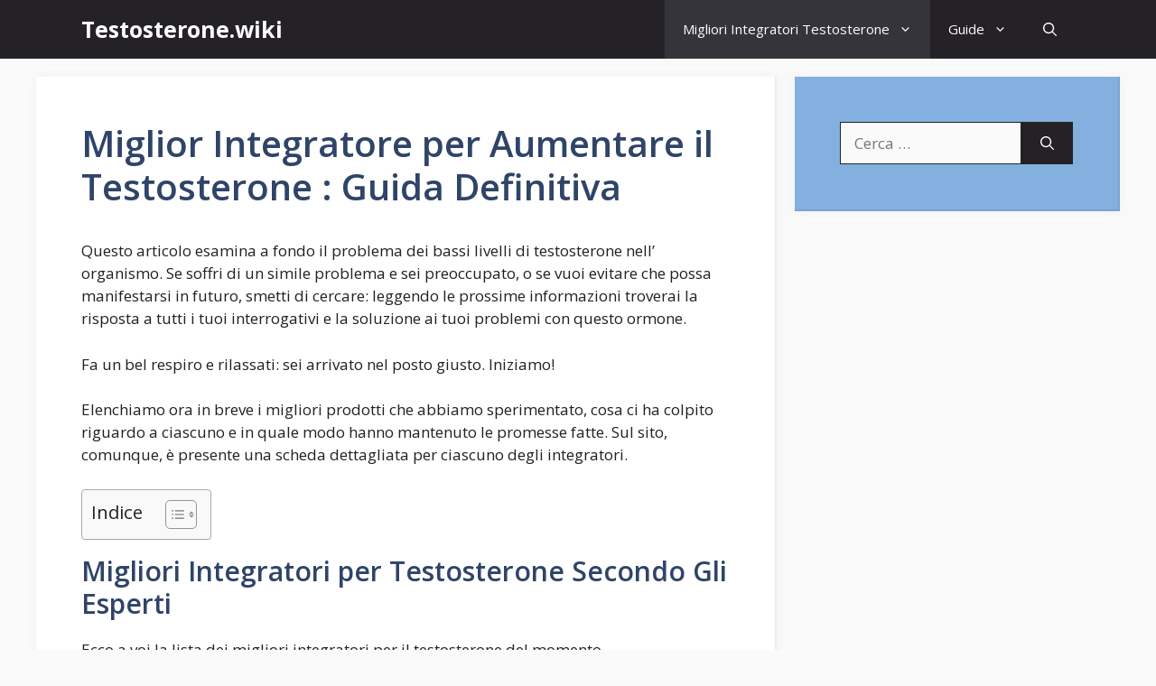

--- FILE ---
content_type: text/html; charset=UTF-8
request_url: https://testosterone.wiki/
body_size: 29834
content:
<!DOCTYPE html>
<html lang="it-IT" prefix="og: https://ogp.me/ns#">
<head>
	<meta charset="UTF-8">
		<!-- Facebook Pixel Code -->
	<script>
	!function(f,b,e,v,n,t,s){if(f.fbq)return;n=f.fbq=function(){n.callMethod?
	n.callMethod.apply(n,arguments):n.queue.push(arguments)};if(!f._fbq)f._fbq=n;
	n.push=n;n.loaded=!0;n.version='2.0';n.queue=[];t=b.createElement(e);t.async=!0;
	t.src=v;s=b.getElementsByTagName(e)[0];s.parentNode.insertBefore(t,s)}(window,
	document,'script','https://connect.facebook.net/en_US/fbevents.js' );
	fbq( 'init', '2835744839892325' );	</script>
	<!-- DO NOT MODIFY -->
	<!-- End Facebook Pixel Code -->
	<meta name="viewport" content="width=device-width, initial-scale=1">
<!-- Ottimizzazione per i motori di ricerca di Rank Math - https://s.rankmath.com/home -->
<title>Migliori Integratori per Aumentare il Testosterone (2026)</title>
<meta name="description" content="Questo articolo esamina a fondo il problema dei bassi livelli di testosterone nell&#039; organismo. Se soffri di un simile problema e sei preoccupato, o se vuoi"/>
<meta name="robots" content="index, follow, max-snippet:-1, max-video-preview:-1, max-image-preview:large"/>
<link rel="canonical" href="https://testosterone.wiki/" />
<meta property="og:locale" content="it_IT" />
<meta property="og:type" content="website" />
<meta property="og:title" content="Migliori Integratori per Aumentare il Testosterone (2026)" />
<meta property="og:description" content="Questo articolo esamina a fondo il problema dei bassi livelli di testosterone nell&#039; organismo. Se soffri di un simile problema e sei preoccupato, o se vuoi" />
<meta property="og:url" content="https://testosterone.wiki/" />
<meta property="og:site_name" content="Testosterone.wiki" />
<meta property="og:updated_time" content="2023-09-25T16:26:13+02:00" />
<meta property="article:published_time" content="2021-10-04T14:22:34+02:00" />
<meta property="article:modified_time" content="2023-09-25T16:26:13+02:00" />
<meta name="twitter:card" content="summary_large_image" />
<meta name="twitter:title" content="Migliori Integratori per Aumentare il Testosterone (2026)" />
<meta name="twitter:description" content="Questo articolo esamina a fondo il problema dei bassi livelli di testosterone nell&#039; organismo. Se soffri di un simile problema e sei preoccupato, o se vuoi" />
<meta name="twitter:label1" content="Scritto da" />
<meta name="twitter:data1" content="alord" />
<meta name="twitter:label2" content="Tempo di lettura" />
<meta name="twitter:data2" content="17 minuti" />
<script type="application/ld+json" class="rank-math-schema">{"@context":"https://schema.org","@graph":[{"@type":"Organization","@id":"https://testosterone.wiki/#organization","name":"Testosterone.wiki","url":"https://testosterone.wiki"},{"@type":"WebSite","@id":"https://testosterone.wiki/#website","url":"https://testosterone.wiki","name":"Testosterone.wiki","publisher":{"@id":"https://testosterone.wiki/#organization"},"inLanguage":"it-IT","potentialAction":{"@type":"SearchAction","target":"https://testosterone.wiki/?s={search_term_string}","query-input":"required name=search_term_string"}},{"@type":"ImageObject","@id":"https://images.surferseo.art/a0ee36a8-7169-4a73-b60b-0ad2e349359b.png","url":"https://images.surferseo.art/a0ee36a8-7169-4a73-b60b-0ad2e349359b.png","width":"200","height":"200","inLanguage":"it-IT"},{"@type":"WebPage","@id":"https://testosterone.wiki/#webpage","url":"https://testosterone.wiki/","name":"Migliori Integratori per Aumentare il Testosterone (2026)","datePublished":"2021-10-04T14:22:34+02:00","dateModified":"2023-09-25T16:26:13+02:00","about":{"@id":"https://testosterone.wiki/#organization"},"isPartOf":{"@id":"https://testosterone.wiki/#website"},"primaryImageOfPage":{"@id":"https://images.surferseo.art/a0ee36a8-7169-4a73-b60b-0ad2e349359b.png"},"inLanguage":"it-IT"},{"@type":"Person","@id":"https://testosterone.wiki/author/alord/","name":"alord","url":"https://testosterone.wiki/author/alord/","image":{"@type":"ImageObject","@id":"https://secure.gravatar.com/avatar/5eb26c413e1d117389512f384b52a832e27f7f104aeeb148837ae8dba320c25f?s=96&amp;d=mm&amp;r=g","url":"https://secure.gravatar.com/avatar/5eb26c413e1d117389512f384b52a832e27f7f104aeeb148837ae8dba320c25f?s=96&amp;d=mm&amp;r=g","caption":"alord","inLanguage":"it-IT"},"sameAs":["http://testosterone.wiki"],"worksFor":{"@id":"https://testosterone.wiki/#organization"}},{"@type":"Article","headline":"Migliori Integratori per Aumentare il Testosterone (2026)","datePublished":"2021-10-04T14:22:34+02:00","dateModified":"2023-09-25T16:26:13+02:00","author":{"@id":"https://testosterone.wiki/author/alord/","name":"alord"},"publisher":{"@id":"https://testosterone.wiki/#organization"},"description":"Questo articolo esamina a fondo il problema dei bassi livelli di testosterone nell&#039; organismo. Se soffri di un simile problema e sei preoccupato, o se vuoi","name":"Migliori Integratori per Aumentare il Testosterone (2026)","@id":"https://testosterone.wiki/#richSnippet","isPartOf":{"@id":"https://testosterone.wiki/#webpage"},"image":{"@id":"https://images.surferseo.art/a0ee36a8-7169-4a73-b60b-0ad2e349359b.png"},"inLanguage":"it-IT","mainEntityOfPage":{"@id":"https://testosterone.wiki/#webpage"}}]}</script>
<!-- /Rank Math WordPress SEO plugin -->

<script type='application/javascript'>console.log('PixelYourSite Free version 9.3.2');</script>
<link href='https://fonts.gstatic.com' crossorigin rel='preconnect' />
<link href='https://fonts.googleapis.com' crossorigin rel='preconnect' />
<link rel="alternate" type="application/rss+xml" title="Testosterone.wiki &raquo; Feed" href="https://testosterone.wiki/feed/" />
<link rel="alternate" type="application/rss+xml" title="Testosterone.wiki &raquo; Feed dei commenti" href="https://testosterone.wiki/comments/feed/" />
<link rel="alternate" title="oEmbed (JSON)" type="application/json+oembed" href="https://testosterone.wiki/wp-json/oembed/1.0/embed?url=https%3A%2F%2Ftestosterone.wiki%2F" />
<link rel="alternate" title="oEmbed (XML)" type="text/xml+oembed" href="https://testosterone.wiki/wp-json/oembed/1.0/embed?url=https%3A%2F%2Ftestosterone.wiki%2F&#038;format=xml" />
<style id='wp-img-auto-sizes-contain-inline-css'>
img:is([sizes=auto i],[sizes^="auto," i]){contain-intrinsic-size:3000px 1500px}
/*# sourceURL=wp-img-auto-sizes-contain-inline-css */
</style>
<style id='wp-emoji-styles-inline-css'>

	img.wp-smiley, img.emoji {
		display: inline !important;
		border: none !important;
		box-shadow: none !important;
		height: 1em !important;
		width: 1em !important;
		margin: 0 0.07em !important;
		vertical-align: -0.1em !important;
		background: none !important;
		padding: 0 !important;
	}
/*# sourceURL=wp-emoji-styles-inline-css */
</style>
<style id='wp-block-library-inline-css'>
:root{--wp-block-synced-color:#7a00df;--wp-block-synced-color--rgb:122,0,223;--wp-bound-block-color:var(--wp-block-synced-color);--wp-editor-canvas-background:#ddd;--wp-admin-theme-color:#007cba;--wp-admin-theme-color--rgb:0,124,186;--wp-admin-theme-color-darker-10:#006ba1;--wp-admin-theme-color-darker-10--rgb:0,107,160.5;--wp-admin-theme-color-darker-20:#005a87;--wp-admin-theme-color-darker-20--rgb:0,90,135;--wp-admin-border-width-focus:2px}@media (min-resolution:192dpi){:root{--wp-admin-border-width-focus:1.5px}}.wp-element-button{cursor:pointer}:root .has-very-light-gray-background-color{background-color:#eee}:root .has-very-dark-gray-background-color{background-color:#313131}:root .has-very-light-gray-color{color:#eee}:root .has-very-dark-gray-color{color:#313131}:root .has-vivid-green-cyan-to-vivid-cyan-blue-gradient-background{background:linear-gradient(135deg,#00d084,#0693e3)}:root .has-purple-crush-gradient-background{background:linear-gradient(135deg,#34e2e4,#4721fb 50%,#ab1dfe)}:root .has-hazy-dawn-gradient-background{background:linear-gradient(135deg,#faaca8,#dad0ec)}:root .has-subdued-olive-gradient-background{background:linear-gradient(135deg,#fafae1,#67a671)}:root .has-atomic-cream-gradient-background{background:linear-gradient(135deg,#fdd79a,#004a59)}:root .has-nightshade-gradient-background{background:linear-gradient(135deg,#330968,#31cdcf)}:root .has-midnight-gradient-background{background:linear-gradient(135deg,#020381,#2874fc)}:root{--wp--preset--font-size--normal:16px;--wp--preset--font-size--huge:42px}.has-regular-font-size{font-size:1em}.has-larger-font-size{font-size:2.625em}.has-normal-font-size{font-size:var(--wp--preset--font-size--normal)}.has-huge-font-size{font-size:var(--wp--preset--font-size--huge)}.has-text-align-center{text-align:center}.has-text-align-left{text-align:left}.has-text-align-right{text-align:right}.has-fit-text{white-space:nowrap!important}#end-resizable-editor-section{display:none}.aligncenter{clear:both}.items-justified-left{justify-content:flex-start}.items-justified-center{justify-content:center}.items-justified-right{justify-content:flex-end}.items-justified-space-between{justify-content:space-between}.screen-reader-text{border:0;clip-path:inset(50%);height:1px;margin:-1px;overflow:hidden;padding:0;position:absolute;width:1px;word-wrap:normal!important}.screen-reader-text:focus{background-color:#ddd;clip-path:none;color:#444;display:block;font-size:1em;height:auto;left:5px;line-height:normal;padding:15px 23px 14px;text-decoration:none;top:5px;width:auto;z-index:100000}html :where(.has-border-color){border-style:solid}html :where([style*=border-top-color]){border-top-style:solid}html :where([style*=border-right-color]){border-right-style:solid}html :where([style*=border-bottom-color]){border-bottom-style:solid}html :where([style*=border-left-color]){border-left-style:solid}html :where([style*=border-width]){border-style:solid}html :where([style*=border-top-width]){border-top-style:solid}html :where([style*=border-right-width]){border-right-style:solid}html :where([style*=border-bottom-width]){border-bottom-style:solid}html :where([style*=border-left-width]){border-left-style:solid}html :where(img[class*=wp-image-]){height:auto;max-width:100%}:where(figure){margin:0 0 1em}html :where(.is-position-sticky){--wp-admin--admin-bar--position-offset:var(--wp-admin--admin-bar--height,0px)}@media screen and (max-width:600px){html :where(.is-position-sticky){--wp-admin--admin-bar--position-offset:0px}}

/*# sourceURL=wp-block-library-inline-css */
</style><style id='wp-block-button-inline-css'>
.wp-block-button__link{align-content:center;box-sizing:border-box;cursor:pointer;display:inline-block;height:100%;text-align:center;word-break:break-word}.wp-block-button__link.aligncenter{text-align:center}.wp-block-button__link.alignright{text-align:right}:where(.wp-block-button__link){border-radius:9999px;box-shadow:none;padding:calc(.667em + 2px) calc(1.333em + 2px);text-decoration:none}.wp-block-button[style*=text-decoration] .wp-block-button__link{text-decoration:inherit}.wp-block-buttons>.wp-block-button.has-custom-width{max-width:none}.wp-block-buttons>.wp-block-button.has-custom-width .wp-block-button__link{width:100%}.wp-block-buttons>.wp-block-button.has-custom-font-size .wp-block-button__link{font-size:inherit}.wp-block-buttons>.wp-block-button.wp-block-button__width-25{width:calc(25% - var(--wp--style--block-gap, .5em)*.75)}.wp-block-buttons>.wp-block-button.wp-block-button__width-50{width:calc(50% - var(--wp--style--block-gap, .5em)*.5)}.wp-block-buttons>.wp-block-button.wp-block-button__width-75{width:calc(75% - var(--wp--style--block-gap, .5em)*.25)}.wp-block-buttons>.wp-block-button.wp-block-button__width-100{flex-basis:100%;width:100%}.wp-block-buttons.is-vertical>.wp-block-button.wp-block-button__width-25{width:25%}.wp-block-buttons.is-vertical>.wp-block-button.wp-block-button__width-50{width:50%}.wp-block-buttons.is-vertical>.wp-block-button.wp-block-button__width-75{width:75%}.wp-block-button.is-style-squared,.wp-block-button__link.wp-block-button.is-style-squared{border-radius:0}.wp-block-button.no-border-radius,.wp-block-button__link.no-border-radius{border-radius:0!important}:root :where(.wp-block-button .wp-block-button__link.is-style-outline),:root :where(.wp-block-button.is-style-outline>.wp-block-button__link){border:2px solid;padding:.667em 1.333em}:root :where(.wp-block-button .wp-block-button__link.is-style-outline:not(.has-text-color)),:root :where(.wp-block-button.is-style-outline>.wp-block-button__link:not(.has-text-color)){color:currentColor}:root :where(.wp-block-button .wp-block-button__link.is-style-outline:not(.has-background)),:root :where(.wp-block-button.is-style-outline>.wp-block-button__link:not(.has-background)){background-color:initial;background-image:none}
/*# sourceURL=https://testosterone.wiki/wp-includes/blocks/button/style.min.css */
</style>
<style id='wp-block-heading-inline-css'>
h1:where(.wp-block-heading).has-background,h2:where(.wp-block-heading).has-background,h3:where(.wp-block-heading).has-background,h4:where(.wp-block-heading).has-background,h5:where(.wp-block-heading).has-background,h6:where(.wp-block-heading).has-background{padding:1.25em 2.375em}h1.has-text-align-left[style*=writing-mode]:where([style*=vertical-lr]),h1.has-text-align-right[style*=writing-mode]:where([style*=vertical-rl]),h2.has-text-align-left[style*=writing-mode]:where([style*=vertical-lr]),h2.has-text-align-right[style*=writing-mode]:where([style*=vertical-rl]),h3.has-text-align-left[style*=writing-mode]:where([style*=vertical-lr]),h3.has-text-align-right[style*=writing-mode]:where([style*=vertical-rl]),h4.has-text-align-left[style*=writing-mode]:where([style*=vertical-lr]),h4.has-text-align-right[style*=writing-mode]:where([style*=vertical-rl]),h5.has-text-align-left[style*=writing-mode]:where([style*=vertical-lr]),h5.has-text-align-right[style*=writing-mode]:where([style*=vertical-rl]),h6.has-text-align-left[style*=writing-mode]:where([style*=vertical-lr]),h6.has-text-align-right[style*=writing-mode]:where([style*=vertical-rl]){rotate:180deg}
/*# sourceURL=https://testosterone.wiki/wp-includes/blocks/heading/style.min.css */
</style>
<style id='wp-block-image-inline-css'>
.wp-block-image>a,.wp-block-image>figure>a{display:inline-block}.wp-block-image img{box-sizing:border-box;height:auto;max-width:100%;vertical-align:bottom}@media not (prefers-reduced-motion){.wp-block-image img.hide{visibility:hidden}.wp-block-image img.show{animation:show-content-image .4s}}.wp-block-image[style*=border-radius] img,.wp-block-image[style*=border-radius]>a{border-radius:inherit}.wp-block-image.has-custom-border img{box-sizing:border-box}.wp-block-image.aligncenter{text-align:center}.wp-block-image.alignfull>a,.wp-block-image.alignwide>a{width:100%}.wp-block-image.alignfull img,.wp-block-image.alignwide img{height:auto;width:100%}.wp-block-image .aligncenter,.wp-block-image .alignleft,.wp-block-image .alignright,.wp-block-image.aligncenter,.wp-block-image.alignleft,.wp-block-image.alignright{display:table}.wp-block-image .aligncenter>figcaption,.wp-block-image .alignleft>figcaption,.wp-block-image .alignright>figcaption,.wp-block-image.aligncenter>figcaption,.wp-block-image.alignleft>figcaption,.wp-block-image.alignright>figcaption{caption-side:bottom;display:table-caption}.wp-block-image .alignleft{float:left;margin:.5em 1em .5em 0}.wp-block-image .alignright{float:right;margin:.5em 0 .5em 1em}.wp-block-image .aligncenter{margin-left:auto;margin-right:auto}.wp-block-image :where(figcaption){margin-bottom:1em;margin-top:.5em}.wp-block-image.is-style-circle-mask img{border-radius:9999px}@supports ((-webkit-mask-image:none) or (mask-image:none)) or (-webkit-mask-image:none){.wp-block-image.is-style-circle-mask img{border-radius:0;-webkit-mask-image:url('data:image/svg+xml;utf8,<svg viewBox="0 0 100 100" xmlns="http://www.w3.org/2000/svg"><circle cx="50" cy="50" r="50"/></svg>');mask-image:url('data:image/svg+xml;utf8,<svg viewBox="0 0 100 100" xmlns="http://www.w3.org/2000/svg"><circle cx="50" cy="50" r="50"/></svg>');mask-mode:alpha;-webkit-mask-position:center;mask-position:center;-webkit-mask-repeat:no-repeat;mask-repeat:no-repeat;-webkit-mask-size:contain;mask-size:contain}}:root :where(.wp-block-image.is-style-rounded img,.wp-block-image .is-style-rounded img){border-radius:9999px}.wp-block-image figure{margin:0}.wp-lightbox-container{display:flex;flex-direction:column;position:relative}.wp-lightbox-container img{cursor:zoom-in}.wp-lightbox-container img:hover+button{opacity:1}.wp-lightbox-container button{align-items:center;backdrop-filter:blur(16px) saturate(180%);background-color:#5a5a5a40;border:none;border-radius:4px;cursor:zoom-in;display:flex;height:20px;justify-content:center;opacity:0;padding:0;position:absolute;right:16px;text-align:center;top:16px;width:20px;z-index:100}@media not (prefers-reduced-motion){.wp-lightbox-container button{transition:opacity .2s ease}}.wp-lightbox-container button:focus-visible{outline:3px auto #5a5a5a40;outline:3px auto -webkit-focus-ring-color;outline-offset:3px}.wp-lightbox-container button:hover{cursor:pointer;opacity:1}.wp-lightbox-container button:focus{opacity:1}.wp-lightbox-container button:focus,.wp-lightbox-container button:hover,.wp-lightbox-container button:not(:hover):not(:active):not(.has-background){background-color:#5a5a5a40;border:none}.wp-lightbox-overlay{box-sizing:border-box;cursor:zoom-out;height:100vh;left:0;overflow:hidden;position:fixed;top:0;visibility:hidden;width:100%;z-index:100000}.wp-lightbox-overlay .close-button{align-items:center;cursor:pointer;display:flex;justify-content:center;min-height:40px;min-width:40px;padding:0;position:absolute;right:calc(env(safe-area-inset-right) + 16px);top:calc(env(safe-area-inset-top) + 16px);z-index:5000000}.wp-lightbox-overlay .close-button:focus,.wp-lightbox-overlay .close-button:hover,.wp-lightbox-overlay .close-button:not(:hover):not(:active):not(.has-background){background:none;border:none}.wp-lightbox-overlay .lightbox-image-container{height:var(--wp--lightbox-container-height);left:50%;overflow:hidden;position:absolute;top:50%;transform:translate(-50%,-50%);transform-origin:top left;width:var(--wp--lightbox-container-width);z-index:9999999999}.wp-lightbox-overlay .wp-block-image{align-items:center;box-sizing:border-box;display:flex;height:100%;justify-content:center;margin:0;position:relative;transform-origin:0 0;width:100%;z-index:3000000}.wp-lightbox-overlay .wp-block-image img{height:var(--wp--lightbox-image-height);min-height:var(--wp--lightbox-image-height);min-width:var(--wp--lightbox-image-width);width:var(--wp--lightbox-image-width)}.wp-lightbox-overlay .wp-block-image figcaption{display:none}.wp-lightbox-overlay button{background:none;border:none}.wp-lightbox-overlay .scrim{background-color:#fff;height:100%;opacity:.9;position:absolute;width:100%;z-index:2000000}.wp-lightbox-overlay.active{visibility:visible}@media not (prefers-reduced-motion){.wp-lightbox-overlay.active{animation:turn-on-visibility .25s both}.wp-lightbox-overlay.active img{animation:turn-on-visibility .35s both}.wp-lightbox-overlay.show-closing-animation:not(.active){animation:turn-off-visibility .35s both}.wp-lightbox-overlay.show-closing-animation:not(.active) img{animation:turn-off-visibility .25s both}.wp-lightbox-overlay.zoom.active{animation:none;opacity:1;visibility:visible}.wp-lightbox-overlay.zoom.active .lightbox-image-container{animation:lightbox-zoom-in .4s}.wp-lightbox-overlay.zoom.active .lightbox-image-container img{animation:none}.wp-lightbox-overlay.zoom.active .scrim{animation:turn-on-visibility .4s forwards}.wp-lightbox-overlay.zoom.show-closing-animation:not(.active){animation:none}.wp-lightbox-overlay.zoom.show-closing-animation:not(.active) .lightbox-image-container{animation:lightbox-zoom-out .4s}.wp-lightbox-overlay.zoom.show-closing-animation:not(.active) .lightbox-image-container img{animation:none}.wp-lightbox-overlay.zoom.show-closing-animation:not(.active) .scrim{animation:turn-off-visibility .4s forwards}}@keyframes show-content-image{0%{visibility:hidden}99%{visibility:hidden}to{visibility:visible}}@keyframes turn-on-visibility{0%{opacity:0}to{opacity:1}}@keyframes turn-off-visibility{0%{opacity:1;visibility:visible}99%{opacity:0;visibility:visible}to{opacity:0;visibility:hidden}}@keyframes lightbox-zoom-in{0%{transform:translate(calc((-100vw + var(--wp--lightbox-scrollbar-width))/2 + var(--wp--lightbox-initial-left-position)),calc(-50vh + var(--wp--lightbox-initial-top-position))) scale(var(--wp--lightbox-scale))}to{transform:translate(-50%,-50%) scale(1)}}@keyframes lightbox-zoom-out{0%{transform:translate(-50%,-50%) scale(1);visibility:visible}99%{visibility:visible}to{transform:translate(calc((-100vw + var(--wp--lightbox-scrollbar-width))/2 + var(--wp--lightbox-initial-left-position)),calc(-50vh + var(--wp--lightbox-initial-top-position))) scale(var(--wp--lightbox-scale));visibility:hidden}}
/*# sourceURL=https://testosterone.wiki/wp-includes/blocks/image/style.min.css */
</style>
<style id='wp-block-list-inline-css'>
ol,ul{box-sizing:border-box}:root :where(.wp-block-list.has-background){padding:1.25em 2.375em}
/*# sourceURL=https://testosterone.wiki/wp-includes/blocks/list/style.min.css */
</style>
<style id='wp-block-buttons-inline-css'>
.wp-block-buttons{box-sizing:border-box}.wp-block-buttons.is-vertical{flex-direction:column}.wp-block-buttons.is-vertical>.wp-block-button:last-child{margin-bottom:0}.wp-block-buttons>.wp-block-button{display:inline-block;margin:0}.wp-block-buttons.is-content-justification-left{justify-content:flex-start}.wp-block-buttons.is-content-justification-left.is-vertical{align-items:flex-start}.wp-block-buttons.is-content-justification-center{justify-content:center}.wp-block-buttons.is-content-justification-center.is-vertical{align-items:center}.wp-block-buttons.is-content-justification-right{justify-content:flex-end}.wp-block-buttons.is-content-justification-right.is-vertical{align-items:flex-end}.wp-block-buttons.is-content-justification-space-between{justify-content:space-between}.wp-block-buttons.aligncenter{text-align:center}.wp-block-buttons:not(.is-content-justification-space-between,.is-content-justification-right,.is-content-justification-left,.is-content-justification-center) .wp-block-button.aligncenter{margin-left:auto;margin-right:auto;width:100%}.wp-block-buttons[style*=text-decoration] .wp-block-button,.wp-block-buttons[style*=text-decoration] .wp-block-button__link{text-decoration:inherit}.wp-block-buttons.has-custom-font-size .wp-block-button__link{font-size:inherit}.wp-block-buttons .wp-block-button__link{width:100%}.wp-block-button.aligncenter{text-align:center}
/*# sourceURL=https://testosterone.wiki/wp-includes/blocks/buttons/style.min.css */
</style>
<style id='wp-block-paragraph-inline-css'>
.is-small-text{font-size:.875em}.is-regular-text{font-size:1em}.is-large-text{font-size:2.25em}.is-larger-text{font-size:3em}.has-drop-cap:not(:focus):first-letter{float:left;font-size:8.4em;font-style:normal;font-weight:100;line-height:.68;margin:.05em .1em 0 0;text-transform:uppercase}body.rtl .has-drop-cap:not(:focus):first-letter{float:none;margin-left:.1em}p.has-drop-cap.has-background{overflow:hidden}:root :where(p.has-background){padding:1.25em 2.375em}:where(p.has-text-color:not(.has-link-color)) a{color:inherit}p.has-text-align-left[style*="writing-mode:vertical-lr"],p.has-text-align-right[style*="writing-mode:vertical-rl"]{rotate:180deg}
/*# sourceURL=https://testosterone.wiki/wp-includes/blocks/paragraph/style.min.css */
</style>
<style id='global-styles-inline-css'>
:root{--wp--preset--aspect-ratio--square: 1;--wp--preset--aspect-ratio--4-3: 4/3;--wp--preset--aspect-ratio--3-4: 3/4;--wp--preset--aspect-ratio--3-2: 3/2;--wp--preset--aspect-ratio--2-3: 2/3;--wp--preset--aspect-ratio--16-9: 16/9;--wp--preset--aspect-ratio--9-16: 9/16;--wp--preset--color--black: #000000;--wp--preset--color--cyan-bluish-gray: #abb8c3;--wp--preset--color--white: #ffffff;--wp--preset--color--pale-pink: #f78da7;--wp--preset--color--vivid-red: #cf2e2e;--wp--preset--color--luminous-vivid-orange: #ff6900;--wp--preset--color--luminous-vivid-amber: #fcb900;--wp--preset--color--light-green-cyan: #7bdcb5;--wp--preset--color--vivid-green-cyan: #00d084;--wp--preset--color--pale-cyan-blue: #8ed1fc;--wp--preset--color--vivid-cyan-blue: #0693e3;--wp--preset--color--vivid-purple: #9b51e0;--wp--preset--color--contrast: var(--contrast);--wp--preset--color--contrast-2: var(--contrast-2);--wp--preset--color--contrast-3: var(--contrast-3);--wp--preset--color--base: var(--base);--wp--preset--color--base-2: var(--base-2);--wp--preset--color--base-3: var(--base-3);--wp--preset--color--accent: var(--accent);--wp--preset--color--accent-2: var(--accent-2);--wp--preset--color--accent-hover: var(--accent-hover);--wp--preset--gradient--vivid-cyan-blue-to-vivid-purple: linear-gradient(135deg,rgb(6,147,227) 0%,rgb(155,81,224) 100%);--wp--preset--gradient--light-green-cyan-to-vivid-green-cyan: linear-gradient(135deg,rgb(122,220,180) 0%,rgb(0,208,130) 100%);--wp--preset--gradient--luminous-vivid-amber-to-luminous-vivid-orange: linear-gradient(135deg,rgb(252,185,0) 0%,rgb(255,105,0) 100%);--wp--preset--gradient--luminous-vivid-orange-to-vivid-red: linear-gradient(135deg,rgb(255,105,0) 0%,rgb(207,46,46) 100%);--wp--preset--gradient--very-light-gray-to-cyan-bluish-gray: linear-gradient(135deg,rgb(238,238,238) 0%,rgb(169,184,195) 100%);--wp--preset--gradient--cool-to-warm-spectrum: linear-gradient(135deg,rgb(74,234,220) 0%,rgb(151,120,209) 20%,rgb(207,42,186) 40%,rgb(238,44,130) 60%,rgb(251,105,98) 80%,rgb(254,248,76) 100%);--wp--preset--gradient--blush-light-purple: linear-gradient(135deg,rgb(255,206,236) 0%,rgb(152,150,240) 100%);--wp--preset--gradient--blush-bordeaux: linear-gradient(135deg,rgb(254,205,165) 0%,rgb(254,45,45) 50%,rgb(107,0,62) 100%);--wp--preset--gradient--luminous-dusk: linear-gradient(135deg,rgb(255,203,112) 0%,rgb(199,81,192) 50%,rgb(65,88,208) 100%);--wp--preset--gradient--pale-ocean: linear-gradient(135deg,rgb(255,245,203) 0%,rgb(182,227,212) 50%,rgb(51,167,181) 100%);--wp--preset--gradient--electric-grass: linear-gradient(135deg,rgb(202,248,128) 0%,rgb(113,206,126) 100%);--wp--preset--gradient--midnight: linear-gradient(135deg,rgb(2,3,129) 0%,rgb(40,116,252) 100%);--wp--preset--font-size--small: 13px;--wp--preset--font-size--medium: 20px;--wp--preset--font-size--large: 36px;--wp--preset--font-size--x-large: 42px;--wp--preset--spacing--20: 0.44rem;--wp--preset--spacing--30: 0.67rem;--wp--preset--spacing--40: 1rem;--wp--preset--spacing--50: 1.5rem;--wp--preset--spacing--60: 2.25rem;--wp--preset--spacing--70: 3.38rem;--wp--preset--spacing--80: 5.06rem;--wp--preset--shadow--natural: 6px 6px 9px rgba(0, 0, 0, 0.2);--wp--preset--shadow--deep: 12px 12px 50px rgba(0, 0, 0, 0.4);--wp--preset--shadow--sharp: 6px 6px 0px rgba(0, 0, 0, 0.2);--wp--preset--shadow--outlined: 6px 6px 0px -3px rgb(255, 255, 255), 6px 6px rgb(0, 0, 0);--wp--preset--shadow--crisp: 6px 6px 0px rgb(0, 0, 0);}:where(.is-layout-flex){gap: 0.5em;}:where(.is-layout-grid){gap: 0.5em;}body .is-layout-flex{display: flex;}.is-layout-flex{flex-wrap: wrap;align-items: center;}.is-layout-flex > :is(*, div){margin: 0;}body .is-layout-grid{display: grid;}.is-layout-grid > :is(*, div){margin: 0;}:where(.wp-block-columns.is-layout-flex){gap: 2em;}:where(.wp-block-columns.is-layout-grid){gap: 2em;}:where(.wp-block-post-template.is-layout-flex){gap: 1.25em;}:where(.wp-block-post-template.is-layout-grid){gap: 1.25em;}.has-black-color{color: var(--wp--preset--color--black) !important;}.has-cyan-bluish-gray-color{color: var(--wp--preset--color--cyan-bluish-gray) !important;}.has-white-color{color: var(--wp--preset--color--white) !important;}.has-pale-pink-color{color: var(--wp--preset--color--pale-pink) !important;}.has-vivid-red-color{color: var(--wp--preset--color--vivid-red) !important;}.has-luminous-vivid-orange-color{color: var(--wp--preset--color--luminous-vivid-orange) !important;}.has-luminous-vivid-amber-color{color: var(--wp--preset--color--luminous-vivid-amber) !important;}.has-light-green-cyan-color{color: var(--wp--preset--color--light-green-cyan) !important;}.has-vivid-green-cyan-color{color: var(--wp--preset--color--vivid-green-cyan) !important;}.has-pale-cyan-blue-color{color: var(--wp--preset--color--pale-cyan-blue) !important;}.has-vivid-cyan-blue-color{color: var(--wp--preset--color--vivid-cyan-blue) !important;}.has-vivid-purple-color{color: var(--wp--preset--color--vivid-purple) !important;}.has-black-background-color{background-color: var(--wp--preset--color--black) !important;}.has-cyan-bluish-gray-background-color{background-color: var(--wp--preset--color--cyan-bluish-gray) !important;}.has-white-background-color{background-color: var(--wp--preset--color--white) !important;}.has-pale-pink-background-color{background-color: var(--wp--preset--color--pale-pink) !important;}.has-vivid-red-background-color{background-color: var(--wp--preset--color--vivid-red) !important;}.has-luminous-vivid-orange-background-color{background-color: var(--wp--preset--color--luminous-vivid-orange) !important;}.has-luminous-vivid-amber-background-color{background-color: var(--wp--preset--color--luminous-vivid-amber) !important;}.has-light-green-cyan-background-color{background-color: var(--wp--preset--color--light-green-cyan) !important;}.has-vivid-green-cyan-background-color{background-color: var(--wp--preset--color--vivid-green-cyan) !important;}.has-pale-cyan-blue-background-color{background-color: var(--wp--preset--color--pale-cyan-blue) !important;}.has-vivid-cyan-blue-background-color{background-color: var(--wp--preset--color--vivid-cyan-blue) !important;}.has-vivid-purple-background-color{background-color: var(--wp--preset--color--vivid-purple) !important;}.has-black-border-color{border-color: var(--wp--preset--color--black) !important;}.has-cyan-bluish-gray-border-color{border-color: var(--wp--preset--color--cyan-bluish-gray) !important;}.has-white-border-color{border-color: var(--wp--preset--color--white) !important;}.has-pale-pink-border-color{border-color: var(--wp--preset--color--pale-pink) !important;}.has-vivid-red-border-color{border-color: var(--wp--preset--color--vivid-red) !important;}.has-luminous-vivid-orange-border-color{border-color: var(--wp--preset--color--luminous-vivid-orange) !important;}.has-luminous-vivid-amber-border-color{border-color: var(--wp--preset--color--luminous-vivid-amber) !important;}.has-light-green-cyan-border-color{border-color: var(--wp--preset--color--light-green-cyan) !important;}.has-vivid-green-cyan-border-color{border-color: var(--wp--preset--color--vivid-green-cyan) !important;}.has-pale-cyan-blue-border-color{border-color: var(--wp--preset--color--pale-cyan-blue) !important;}.has-vivid-cyan-blue-border-color{border-color: var(--wp--preset--color--vivid-cyan-blue) !important;}.has-vivid-purple-border-color{border-color: var(--wp--preset--color--vivid-purple) !important;}.has-vivid-cyan-blue-to-vivid-purple-gradient-background{background: var(--wp--preset--gradient--vivid-cyan-blue-to-vivid-purple) !important;}.has-light-green-cyan-to-vivid-green-cyan-gradient-background{background: var(--wp--preset--gradient--light-green-cyan-to-vivid-green-cyan) !important;}.has-luminous-vivid-amber-to-luminous-vivid-orange-gradient-background{background: var(--wp--preset--gradient--luminous-vivid-amber-to-luminous-vivid-orange) !important;}.has-luminous-vivid-orange-to-vivid-red-gradient-background{background: var(--wp--preset--gradient--luminous-vivid-orange-to-vivid-red) !important;}.has-very-light-gray-to-cyan-bluish-gray-gradient-background{background: var(--wp--preset--gradient--very-light-gray-to-cyan-bluish-gray) !important;}.has-cool-to-warm-spectrum-gradient-background{background: var(--wp--preset--gradient--cool-to-warm-spectrum) !important;}.has-blush-light-purple-gradient-background{background: var(--wp--preset--gradient--blush-light-purple) !important;}.has-blush-bordeaux-gradient-background{background: var(--wp--preset--gradient--blush-bordeaux) !important;}.has-luminous-dusk-gradient-background{background: var(--wp--preset--gradient--luminous-dusk) !important;}.has-pale-ocean-gradient-background{background: var(--wp--preset--gradient--pale-ocean) !important;}.has-electric-grass-gradient-background{background: var(--wp--preset--gradient--electric-grass) !important;}.has-midnight-gradient-background{background: var(--wp--preset--gradient--midnight) !important;}.has-small-font-size{font-size: var(--wp--preset--font-size--small) !important;}.has-medium-font-size{font-size: var(--wp--preset--font-size--medium) !important;}.has-large-font-size{font-size: var(--wp--preset--font-size--large) !important;}.has-x-large-font-size{font-size: var(--wp--preset--font-size--x-large) !important;}
/*# sourceURL=global-styles-inline-css */
</style>

<style id='classic-theme-styles-inline-css'>
/*! This file is auto-generated */
.wp-block-button__link{color:#fff;background-color:#32373c;border-radius:9999px;box-shadow:none;text-decoration:none;padding:calc(.667em + 2px) calc(1.333em + 2px);font-size:1.125em}.wp-block-file__button{background:#32373c;color:#fff;text-decoration:none}
/*# sourceURL=/wp-includes/css/classic-themes.min.css */
</style>
<link rel='stylesheet' id='contact-form-7-css' href='https://testosterone.wiki/wp-content/plugins/contact-form-7/includes/css/styles.css?ver=5.7.4' media='all' />
<link rel='stylesheet' id='ez-toc-css' href='https://testosterone.wiki/wp-content/plugins/easy-table-of-contents/assets/css/screen.min.css?ver=2.0.45.1' media='all' />
<style id='ez-toc-inline-css'>
div#ez-toc-container p.ez-toc-title {font-size: 120%;}div#ez-toc-container p.ez-toc-title {font-weight: 500;}div#ez-toc-container ul li {font-size: 95%;}div#ez-toc-container nav ul ul li ul li {font-size: 90%!important;}
.ez-toc-container-direction {direction: ltr;}.ez-toc-counter ul{counter-reset: item;}.ez-toc-counter nav ul li a::before {content: counters(item, ".", decimal) ". ";display: inline-block;counter-increment: item;flex-grow: 0;flex-shrink: 0;margin-right: .2em; float: left;}.ez-toc-widget-direction {direction: ltr;}.ez-toc-widget-container ul{counter-reset: item;}.ez-toc-widget-container nav ul li a::before {content: counters(item, ".", decimal) ". ";display: inline-block;counter-increment: item;flex-grow: 0;flex-shrink: 0;margin-right: .2em; float: left;}
/*# sourceURL=ez-toc-inline-css */
</style>
<link rel='stylesheet' id='generate-style-css' href='https://testosterone.wiki/wp-content/themes/generatepress/assets/css/main.min.css?ver=3.2.4' media='all' />
<style id='generate-style-inline-css'>
body{background-color:var(--base);color:var(--contrast);}a{color:#1b78e2;}a:hover, a:focus, a:active{color:var(--accent-hover);}.wp-block-group__inner-container{max-width:1200px;margin-left:auto;margin-right:auto;}.navigation-search{position:absolute;left:-99999px;pointer-events:none;visibility:hidden;z-index:20;width:100%;top:0;transition:opacity 100ms ease-in-out;opacity:0;}.navigation-search.nav-search-active{left:0;right:0;pointer-events:auto;visibility:visible;opacity:1;}.navigation-search input[type="search"]{outline:0;border:0;vertical-align:bottom;line-height:1;opacity:0.9;width:100%;z-index:20;border-radius:0;-webkit-appearance:none;height:60px;}.navigation-search input::-ms-clear{display:none;width:0;height:0;}.navigation-search input::-ms-reveal{display:none;width:0;height:0;}.navigation-search input::-webkit-search-decoration, .navigation-search input::-webkit-search-cancel-button, .navigation-search input::-webkit-search-results-button, .navigation-search input::-webkit-search-results-decoration{display:none;}.gen-sidebar-nav .navigation-search{top:auto;bottom:0;}:root{--contrast:#212121;--contrast-2:#2f4468;--contrast-3:#878787;--base:#fafafa;--base-2:#f7f8f9;--base-3:#ffffff;--accent:#242226;--accent-2:#1b78e2;--accent-hover:#35343a;}.has-contrast-color{color:var(--contrast);}.has-contrast-background-color{background-color:var(--contrast);}.has-contrast-2-color{color:var(--contrast-2);}.has-contrast-2-background-color{background-color:var(--contrast-2);}.has-contrast-3-color{color:var(--contrast-3);}.has-contrast-3-background-color{background-color:var(--contrast-3);}.has-base-color{color:var(--base);}.has-base-background-color{background-color:var(--base);}.has-base-2-color{color:var(--base-2);}.has-base-2-background-color{background-color:var(--base-2);}.has-base-3-color{color:var(--base-3);}.has-base-3-background-color{background-color:var(--base-3);}.has-accent-color{color:var(--accent);}.has-accent-background-color{background-color:var(--accent);}.has-accent-2-color{color:var(--accent-2);}.has-accent-2-background-color{background-color:var(--accent-2);}.has-accent-hover-color{color:var(--accent-hover);}.has-accent-hover-background-color{background-color:var(--accent-hover);}body, button, input, select, textarea{font-family:Open Sans, sans-serif;font-size:17px;}.main-title{font-size:25px;}.widget-title{font-weight:600;}button:not(.menu-toggle),html input[type="button"],input[type="reset"],input[type="submit"],.button,.wp-block-button .wp-block-button__link{font-size:15px;}h1{font-weight:600;font-size:40px;}h2{font-weight:600;font-size:30px;}h3{font-size:20px;}.top-bar{background-color:#636363;color:#ffffff;}.top-bar a{color:#ffffff;}.top-bar a:hover{color:#303030;}.site-header{background-color:#ffffff;color:#3a3a3a;}.site-header a{color:#3a3a3a;}.main-title a,.main-title a:hover{color:#ffffff;}.site-description{color:#757575;}.main-navigation,.main-navigation ul ul{background-color:var(--accent);}.main-navigation .main-nav ul li a, .main-navigation .menu-toggle, .main-navigation .menu-bar-items{color:var(--base-3);}.main-navigation .main-nav ul li:not([class*="current-menu-"]):hover > a, .main-navigation .main-nav ul li:not([class*="current-menu-"]):focus > a, .main-navigation .main-nav ul li.sfHover:not([class*="current-menu-"]) > a, .main-navigation .menu-bar-item:hover > a, .main-navigation .menu-bar-item.sfHover > a{color:var(--base-3);background-color:var(--accent-hover);}button.menu-toggle:hover,button.menu-toggle:focus{color:var(--base-3);}.main-navigation .main-nav ul li[class*="current-menu-"] > a{color:var(--base-3);background-color:var(--accent-hover);}.navigation-search input[type="search"],.navigation-search input[type="search"]:active, .navigation-search input[type="search"]:focus, .main-navigation .main-nav ul li.search-item.active > a, .main-navigation .menu-bar-items .search-item.active > a{color:var(--base-3);background-color:var(--accent-hover);}.separate-containers .inside-article, .separate-containers .comments-area, .separate-containers .page-header, .one-container .container, .separate-containers .paging-navigation, .inside-page-header{background-color:var(--base-3);}.inside-article a,.paging-navigation a,.comments-area a,.page-header a{color:var(--accent-2);}.inside-article a:hover,.paging-navigation a:hover,.comments-area a:hover,.page-header a:hover{color:var(--accent-hover);}.entry-title a{color:var(--contrast-2);}.entry-title a:hover{color:var(--accent-hover);}.entry-meta{color:var(--contrast-3);}.entry-meta a{color:var(--contrast-2);}.entry-meta a:hover{color:var(--accent-hover);}h1{color:var(--contrast-2);}h2{color:var(--contrast-2);}h3{color:var(--contrast-2);}.sidebar .widget{background-color:#ffffff;}.sidebar .widget a{color:var(--accent-2);}.sidebar .widget a:hover{color:var(--accent-hover);}.sidebar .widget .widget-title{color:#000000;}.footer-widgets{color:var(--base-3);background-color:var(--contrast-2);}.footer-widgets a{color:var(--base-3);}.footer-widgets a:hover{color:var(--base-3);}.footer-widgets .widget-title{color:var(--base-2);}.site-info{color:var(--contrast-2);}.site-info a{color:var(--contrast-2);}.site-info a:hover{color:var(--accent-hover);}.footer-bar .widget_nav_menu .current-menu-item a{color:var(--accent-hover);}input[type="text"],input[type="email"],input[type="url"],input[type="password"],input[type="search"],input[type="tel"],input[type="number"],textarea,select{color:var(--contrast);background-color:#fafafa;border-color:var(--contrast);}input[type="text"]:focus,input[type="email"]:focus,input[type="url"]:focus,input[type="password"]:focus,input[type="search"]:focus,input[type="tel"]:focus,input[type="number"]:focus,textarea:focus,select:focus{color:var(--contrast-3);background-color:#ffffff;border-color:var(--contrast-3);}button,html input[type="button"],input[type="reset"],input[type="submit"],a.button,a.wp-block-button__link:not(.has-background){color:#ffffff;background-color:var(--accent);}button:hover,html input[type="button"]:hover,input[type="reset"]:hover,input[type="submit"]:hover,a.button:hover,button:focus,html input[type="button"]:focus,input[type="reset"]:focus,input[type="submit"]:focus,a.button:focus,a.wp-block-button__link:not(.has-background):active,a.wp-block-button__link:not(.has-background):focus,a.wp-block-button__link:not(.has-background):hover{color:#ffffff;background-color:var(--accent-hover);}a.generate-back-to-top{background-color:rgba( 0,0,0,0.4 );color:#ffffff;}a.generate-back-to-top:hover,a.generate-back-to-top:focus{background-color:rgba( 0,0,0,0.6 );color:#ffffff;}@media (max-width: 768px){.main-navigation .menu-bar-item:hover > a, .main-navigation .menu-bar-item.sfHover > a{background:none;color:var(--base-3);}}.inside-top-bar{padding:10px;}.inside-header{padding:40px;}.nav-below-header .main-navigation .inside-navigation.grid-container, .nav-above-header .main-navigation .inside-navigation.grid-container{padding:0px 20px 0px 20px;}.separate-containers .inside-article, .separate-containers .comments-area, .separate-containers .page-header, .separate-containers .paging-navigation, .one-container .site-content, .inside-page-header{padding:50px;}.site-main .wp-block-group__inner-container{padding:50px;}.separate-containers .paging-navigation{padding-top:20px;padding-bottom:20px;}.entry-content .alignwide, body:not(.no-sidebar) .entry-content .alignfull{margin-left:-50px;width:calc(100% + 100px);max-width:calc(100% + 100px);}.one-container.right-sidebar .site-main,.one-container.both-right .site-main{margin-right:50px;}.one-container.left-sidebar .site-main,.one-container.both-left .site-main{margin-left:50px;}.one-container.both-sidebars .site-main{margin:0px 50px 0px 50px;}.one-container.archive .post:not(:last-child):not(.is-loop-template-item), .one-container.blog .post:not(:last-child):not(.is-loop-template-item){padding-bottom:50px;}.main-navigation .main-nav ul li a,.menu-toggle,.main-navigation .menu-bar-item > a{line-height:65px;}.navigation-search input[type="search"]{height:65px;}.rtl .menu-item-has-children .dropdown-menu-toggle{padding-left:20px;}.rtl .main-navigation .main-nav ul li.menu-item-has-children > a{padding-right:20px;}.widget-area .widget{padding:50px;}.inside-site-info{padding:20px;}@media (max-width:768px){.separate-containers .inside-article, .separate-containers .comments-area, .separate-containers .page-header, .separate-containers .paging-navigation, .one-container .site-content, .inside-page-header{padding:30px;}.site-main .wp-block-group__inner-container{padding:30px;}.inside-site-info{padding-right:10px;padding-left:10px;}.entry-content .alignwide, body:not(.no-sidebar) .entry-content .alignfull{margin-left:-30px;width:calc(100% + 60px);max-width:calc(100% + 60px);}.one-container .site-main .paging-navigation{margin-bottom:20px;}}/* End cached CSS */.is-right-sidebar{width:30%;}.is-left-sidebar{width:25%;}.site-content .content-area{width:70%;}@media (max-width: 768px){.main-navigation .menu-toggle,.sidebar-nav-mobile:not(#sticky-placeholder){display:block;}.main-navigation ul,.gen-sidebar-nav,.main-navigation:not(.slideout-navigation):not(.toggled) .main-nav > ul,.has-inline-mobile-toggle #site-navigation .inside-navigation > *:not(.navigation-search):not(.main-nav){display:none;}.nav-align-right .inside-navigation,.nav-align-center .inside-navigation{justify-content:space-between;}}
.main-navigation .main-nav ul li a,.menu-toggle,.main-navigation .menu-bar-item > a{transition: line-height 300ms ease}.main-navigation.toggled .main-nav > ul{background-color: var(--accent)}.sticky-enabled .gen-sidebar-nav.is_stuck .main-navigation {margin-bottom: 0px;}.sticky-enabled .gen-sidebar-nav.is_stuck {z-index: 500;}.sticky-enabled .main-navigation.is_stuck {box-shadow: 0 2px 2px -2px rgba(0, 0, 0, .2);}.navigation-stick:not(.gen-sidebar-nav) {left: 0;right: 0;width: 100% !important;}.nav-float-right .navigation-stick {width: 100% !important;left: 0;}.nav-float-right .navigation-stick .navigation-branding {margin-right: auto;}.main-navigation.has-sticky-branding:not(.grid-container) .inside-navigation:not(.grid-container) .navigation-branding{margin-left: 10px;}
/*# sourceURL=generate-style-inline-css */
</style>
<link rel='stylesheet' id='generate-google-fonts-css' href='https://fonts.googleapis.com/css?family=Open+Sans%3A300%2Cregular%2Citalic%2C600%2C700&#038;display=auto&#038;ver=3.2.4' media='all' />
<link rel='stylesheet' id='generate-navigation-branding-css' href='https://testosterone.wiki/wp-content/plugins/gp-premium/menu-plus/functions/css/navigation-branding-flex.min.css?ver=2.2.2' media='all' />
<style id='generate-navigation-branding-inline-css'>
.main-navigation.has-branding .inside-navigation.grid-container, .main-navigation.has-branding.grid-container .inside-navigation:not(.grid-container){padding:0px 50px 0px 50px;}.main-navigation.has-branding:not(.grid-container) .inside-navigation:not(.grid-container) .navigation-branding{margin-left:10px;}.navigation-branding img, .site-logo.mobile-header-logo img{height:65px;width:auto;}.navigation-branding .main-title{line-height:65px;}@media (max-width: 768px){.main-navigation.has-branding.nav-align-center .menu-bar-items, .main-navigation.has-sticky-branding.navigation-stick.nav-align-center .menu-bar-items{margin-left:auto;}.navigation-branding{margin-right:auto;margin-left:10px;}.navigation-branding .main-title, .mobile-header-navigation .site-logo{margin-left:10px;}.main-navigation.has-branding .inside-navigation.grid-container{padding:0px;}}
/*# sourceURL=generate-navigation-branding-inline-css */
</style>
<script src="https://testosterone.wiki/wp-includes/js/jquery/jquery.min.js?ver=3.7.1" id="jquery-core-js"></script>
<script src="https://testosterone.wiki/wp-includes/js/jquery/jquery-migrate.min.js?ver=3.4.1" id="jquery-migrate-js"></script>
<script id="ez-toc-scroll-scriptjs-js-after">
jQuery(document).ready(function(){document.querySelectorAll(".ez-toc-section").forEach(t=>{t.setAttribute("ez-toc-data-id","#"+decodeURI(t.getAttribute("id")))}),jQuery("a.ez-toc-link").click(function(){let t=jQuery(this).attr("href"),e=jQuery("#wpadminbar"),i=0;30>30&&(i=30),e.length&&(i+=e.height()),jQuery('[ez-toc-data-id="'+decodeURI(t)+'"]').length>0&&(i=jQuery('[ez-toc-data-id="'+decodeURI(t)+'"]').offset().top-i),jQuery("html, body").animate({scrollTop:i},500)})});
//# sourceURL=ez-toc-scroll-scriptjs-js-after
</script>
<script src="https://testosterone.wiki/wp-content/plugins/pixelyoursite/dist/scripts/jquery.bind-first-0.2.3.min.js?ver=6.9" id="jquery-bind-first-js"></script>
<script src="https://testosterone.wiki/wp-content/plugins/pixelyoursite/dist/scripts/js.cookie-2.1.3.min.js?ver=2.1.3" id="js-cookie-js"></script>
<script id="pys-js-extra">
var pysOptions = {"staticEvents":{"facebook":{"init_event":[{"delay":0,"type":"static","name":"PageView","pixelIds":["2835744839892325"],"eventID":"f2465632-991d-4bc8-9c47-60e77275cffc","params":{"page_title":"Miglior Integratore per Aumentare il Testosterone : Guida Definitiva","post_type":"page","post_id":7,"plugin":"PixelYourSite","user_role":"guest","event_url":"testosterone.wiki/"},"e_id":"init_event","ids":[],"hasTimeWindow":false,"timeWindow":0,"woo_order":"","edd_order":""}]}},"dynamicEvents":[],"triggerEvents":[],"triggerEventTypes":[],"facebook":{"pixelIds":["2835744839892325"],"advancedMatching":[],"removeMetadata":false,"contentParams":{"post_type":"page","post_id":7,"content_name":"Miglior Integratore per Aumentare il Testosterone : Guida Definitiva"},"commentEventEnabled":true,"wooVariableAsSimple":false,"downloadEnabled":true,"formEventEnabled":true,"ajaxForServerEvent":true,"serverApiEnabled":false,"wooCRSendFromServer":false},"debug":"","siteUrl":"https://testosterone.wiki","ajaxUrl":"https://testosterone.wiki/wp-admin/admin-ajax.php","ajax_event":"c96e3dc3d3","enable_remove_download_url_param":"1","cookie_duration":"7","last_visit_duration":"60","gdpr":{"ajax_enabled":false,"all_disabled_by_api":false,"facebook_disabled_by_api":false,"analytics_disabled_by_api":false,"google_ads_disabled_by_api":false,"pinterest_disabled_by_api":false,"bing_disabled_by_api":false,"facebook_prior_consent_enabled":true,"analytics_prior_consent_enabled":true,"google_ads_prior_consent_enabled":null,"pinterest_prior_consent_enabled":true,"bing_prior_consent_enabled":true,"cookiebot_integration_enabled":false,"cookiebot_facebook_consent_category":"marketing","cookiebot_analytics_consent_category":"statistics","cookiebot_google_ads_consent_category":null,"cookiebot_pinterest_consent_category":"marketing","cookiebot_bing_consent_category":"marketing","consent_magic_integration_enabled":false,"real_cookie_banner_integration_enabled":false,"cookie_notice_integration_enabled":false,"cookie_law_info_integration_enabled":false},"woo":{"enabled":false},"edd":{"enabled":false}};
//# sourceURL=pys-js-extra
</script>
<script src="https://testosterone.wiki/wp-content/plugins/pixelyoursite/dist/scripts/public.js?ver=9.3.2" id="pys-js"></script>
<link rel="https://api.w.org/" href="https://testosterone.wiki/wp-json/" /><link rel="alternate" title="JSON" type="application/json" href="https://testosterone.wiki/wp-json/wp/v2/pages/7" /><link rel="EditURI" type="application/rsd+xml" title="RSD" href="https://testosterone.wiki/xmlrpc.php?rsd" />
<meta name="generator" content="WordPress 6.9" />
<link rel='shortlink' href='https://testosterone.wiki/' />
<!-- HFCM by 99 Robots - Snippet # 1: ga -->
<!-- Global site tag (gtag.js) - Google Analytics -->
<script async src="https://www.googletagmanager.com/gtag/js?id=G-ZKWF5MT6WD"></script>
<script>
  window.dataLayer = window.dataLayer || [];
  function gtag(){dataLayer.push(arguments);}
  gtag('js', new Date());

  gtag('config', 'G-ZKWF5MT6WD');
</script>
<!-- /end HFCM by 99 Robots -->
<link rel="icon" href="https://testosterone.wiki/wp-content/uploads/2022/10/cropped-9071398_muscle_icon-32x32.png" sizes="32x32" />
<link rel="icon" href="https://testosterone.wiki/wp-content/uploads/2022/10/cropped-9071398_muscle_icon-192x192.png" sizes="192x192" />
<link rel="apple-touch-icon" href="https://testosterone.wiki/wp-content/uploads/2022/10/cropped-9071398_muscle_icon-180x180.png" />
<meta name="msapplication-TileImage" content="https://testosterone.wiki/wp-content/uploads/2022/10/cropped-9071398_muscle_icon-270x270.png" />
		<style id="wp-custom-css">
			/* GeneratePress Site CSS */ .inside-article,
.sidebar .widget,
.comments-area {
	border-right: 2px solid rgba(0, 0, 0, 0.07);
	border-bottom: 2px solid rgba(0, 0, 0, 0.07);
	box-shadow: 0 0 10px rgba(232, 234, 237, 0.5);
}

/* Featured widget */
.sidebar .widget:first-child,
.sidebar .widget:first-child .widget-title{
	background-color: #83b0de;
	color: #fff;
}
.sidebar .widget:first-child a,
.sidebar .widget:first-child a:hover {
	color: #fff;
}

.separate-containers .page-header {
	background: transparent;
	padding-top: 20px;
	padding-bottom: 20px;
}

.page-header h1 {
	font-size: 1.5em;
}

.button, .wp-block-button .wp-block-button__link {
	padding: 15px 25px;
}

@media (max-width: 768px) {
	.post-image img {
		max-width: 100%;
	}
} /* End GeneratePress Site CSS */		</style>
		</head>

<body class="home wp-singular page-template-default page page-id-7 wp-embed-responsive wp-theme-generatepress post-image-aligned-center sticky-menu-no-transition sticky-enabled both-sticky-menu right-sidebar nav-below-header separate-containers nav-search-enabled header-aligned-left dropdown-hover" itemtype="https://schema.org/WebPage" itemscope>
	<a class="screen-reader-text skip-link" href="#content" title="Vai al contenuto">Vai al contenuto</a>		<nav class="auto-hide-sticky has-branding main-navigation nav-align-right has-menu-bar-items sub-menu-right" id="site-navigation" aria-label="Principale"  itemtype="https://schema.org/SiteNavigationElement" itemscope>
			<div class="inside-navigation grid-container">
				<div class="navigation-branding"><p class="main-title" itemprop="headline">
					<a href="https://testosterone.wiki/" rel="home">
						Testosterone.wiki
					</a>
				</p></div><form method="get" class="search-form navigation-search" action="https://testosterone.wiki/">
					<input type="search" class="search-field" value="" name="s" title="Cerca" />
				</form>				<button class="menu-toggle" aria-controls="primary-menu" aria-expanded="false">
					<span class="gp-icon icon-menu-bars"><svg viewBox="0 0 512 512" aria-hidden="true" xmlns="http://www.w3.org/2000/svg" width="1em" height="1em"><path d="M0 96c0-13.255 10.745-24 24-24h464c13.255 0 24 10.745 24 24s-10.745 24-24 24H24c-13.255 0-24-10.745-24-24zm0 160c0-13.255 10.745-24 24-24h464c13.255 0 24 10.745 24 24s-10.745 24-24 24H24c-13.255 0-24-10.745-24-24zm0 160c0-13.255 10.745-24 24-24h464c13.255 0 24 10.745 24 24s-10.745 24-24 24H24c-13.255 0-24-10.745-24-24z" /></svg><svg viewBox="0 0 512 512" aria-hidden="true" xmlns="http://www.w3.org/2000/svg" width="1em" height="1em"><path d="M71.029 71.029c9.373-9.372 24.569-9.372 33.942 0L256 222.059l151.029-151.03c9.373-9.372 24.569-9.372 33.942 0 9.372 9.373 9.372 24.569 0 33.942L289.941 256l151.03 151.029c9.372 9.373 9.372 24.569 0 33.942-9.373 9.372-24.569 9.372-33.942 0L256 289.941l-151.029 151.03c-9.373 9.372-24.569 9.372-33.942 0-9.372-9.373-9.372-24.569 0-33.942L222.059 256 71.029 104.971c-9.372-9.373-9.372-24.569 0-33.942z" /></svg></span><span class="mobile-menu">Menu</span>				</button>
				<div id="primary-menu" class="main-nav"><ul id="menu-menu-1" class=" menu sf-menu"><li id="menu-item-21" class="menu-item menu-item-type-post_type menu-item-object-page menu-item-home current-menu-item page_item page-item-7 current_page_item menu-item-has-children menu-item-21"><a href="https://testosterone.wiki/" aria-current="page">Migliori Integratori Testosterone<span role="presentation" class="dropdown-menu-toggle"><span class="gp-icon icon-arrow"><svg viewBox="0 0 330 512" aria-hidden="true" xmlns="http://www.w3.org/2000/svg" width="1em" height="1em"><path d="M305.913 197.085c0 2.266-1.133 4.815-2.833 6.514L171.087 335.593c-1.7 1.7-4.249 2.832-6.515 2.832s-4.815-1.133-6.515-2.832L26.064 203.599c-1.7-1.7-2.832-4.248-2.832-6.514s1.132-4.816 2.832-6.515l14.162-14.163c1.7-1.699 3.966-2.832 6.515-2.832 2.266 0 4.815 1.133 6.515 2.832l111.316 111.317 111.316-111.317c1.7-1.699 4.249-2.832 6.515-2.832s4.815 1.133 6.515 2.832l14.162 14.163c1.7 1.7 2.833 4.249 2.833 6.515z" /></svg></span></span></a>
<ul class="sub-menu">
	<li id="menu-item-24" class="menu-item menu-item-type-post_type menu-item-object-page menu-item-24"><a href="https://testosterone.wiki/testogen/">Testogen</a></li>
	<li id="menu-item-249" class="menu-item menu-item-type-post_type menu-item-object-page menu-item-249"><a href="https://testosterone.wiki/testofuel-recensione/">Testofuel</a></li>
	<li id="menu-item-247" class="menu-item menu-item-type-post_type menu-item-object-page menu-item-247"><a href="https://testosterone.wiki/blue-bull-la-recensione/">Blue Bull</a></li>
	<li id="menu-item-270" class="menu-item menu-item-type-post_type menu-item-object-page menu-item-270"><a href="https://testosterone.wiki/zma/">ZMA</a></li>
</ul>
</li>
<li id="menu-item-26" class="menu-item menu-item-type-custom menu-item-object-custom menu-item-has-children menu-item-26"><a href="#">Guide<span role="presentation" class="dropdown-menu-toggle"><span class="gp-icon icon-arrow"><svg viewBox="0 0 330 512" aria-hidden="true" xmlns="http://www.w3.org/2000/svg" width="1em" height="1em"><path d="M305.913 197.085c0 2.266-1.133 4.815-2.833 6.514L171.087 335.593c-1.7 1.7-4.249 2.832-6.515 2.832s-4.815-1.133-6.515-2.832L26.064 203.599c-1.7-1.7-2.832-4.248-2.832-6.514s1.132-4.816 2.832-6.515l14.162-14.163c1.7-1.699 3.966-2.832 6.515-2.832 2.266 0 4.815 1.133 6.515 2.832l111.316 111.317 111.316-111.317c1.7-1.699 4.249-2.832 6.515-2.832s4.815 1.133 6.515 2.832l14.162 14.163c1.7 1.7 2.833 4.249 2.833 6.515z" /></svg></span></span></a>
<ul class="sub-menu">
	<li id="menu-item-22" class="menu-item menu-item-type-post_type menu-item-object-page menu-item-22"><a href="https://testosterone.wiki/boro/">Boro e Testosterone</a></li>
	<li id="menu-item-23" class="menu-item menu-item-type-post_type menu-item-object-page menu-item-23"><a href="https://testosterone.wiki/barba/">Testosterone  e Barba</a></li>
	<li id="menu-item-25" class="menu-item menu-item-type-post_type menu-item-object-page menu-item-25"><a href="https://testosterone.wiki/vitamina-d3/">Vitamina D3 e Testosterone</a></li>
	<li id="menu-item-272" class="menu-item menu-item-type-post_type menu-item-object-page menu-item-272"><a href="https://testosterone.wiki/tribulus-terrestris/">Tribulus Terrestris e Testosterone</a></li>
	<li id="menu-item-35" class="menu-item menu-item-type-post_type menu-item-object-page menu-item-35"><a href="https://testosterone.wiki/ashwagandha/">Ashwagandha e Testosterone</a></li>
	<li id="menu-item-39" class="menu-item menu-item-type-post_type menu-item-object-page menu-item-39"><a href="https://testosterone.wiki/zinco/">Zinco e Testosterone</a></li>
	<li id="menu-item-271" class="menu-item menu-item-type-post_type menu-item-object-page menu-item-271"><a href="https://testosterone.wiki/creatina/">Creatina e Testosterone</a></li>
	<li id="menu-item-370" class="menu-item menu-item-type-post_type menu-item-object-page menu-item-370"><a href="https://testosterone.wiki/10-alimenti-che-aumentano-il-testosterone/">Alimenti</a></li>
</ul>
</li>
</ul></div><div class="menu-bar-items"><span class="menu-bar-item search-item"><a aria-label="Apri la barra di ricerca" href="#"><span class="gp-icon icon-search"><svg viewBox="0 0 512 512" aria-hidden="true" xmlns="http://www.w3.org/2000/svg" width="1em" height="1em"><path fill-rule="evenodd" clip-rule="evenodd" d="M208 48c-88.366 0-160 71.634-160 160s71.634 160 160 160 160-71.634 160-160S296.366 48 208 48zM0 208C0 93.125 93.125 0 208 0s208 93.125 208 208c0 48.741-16.765 93.566-44.843 129.024l133.826 134.018c9.366 9.379 9.355 24.575-.025 33.941-9.379 9.366-24.575 9.355-33.941-.025L337.238 370.987C301.747 399.167 256.839 416 208 416 93.125 416 0 322.875 0 208z" /></svg><svg viewBox="0 0 512 512" aria-hidden="true" xmlns="http://www.w3.org/2000/svg" width="1em" height="1em"><path d="M71.029 71.029c9.373-9.372 24.569-9.372 33.942 0L256 222.059l151.029-151.03c9.373-9.372 24.569-9.372 33.942 0 9.372 9.373 9.372 24.569 0 33.942L289.941 256l151.03 151.029c9.372 9.373 9.372 24.569 0 33.942-9.373 9.372-24.569 9.372-33.942 0L256 289.941l-151.029 151.03c-9.373 9.372-24.569 9.372-33.942 0-9.372-9.373-9.372-24.569 0-33.942L222.059 256 71.029 104.971c-9.372-9.373-9.372-24.569 0-33.942z" /></svg></span></a></span></div>			</div>
		</nav>
		
	<div class="site grid-container container hfeed" id="page">
				<div class="site-content" id="content">
			
	<div class="content-area" id="primary">
		<main class="site-main" id="main">
			
<article id="post-7" class="post-7 page type-page status-publish" itemtype="https://schema.org/CreativeWork" itemscope>
	<div class="inside-article">
		
			<header class="entry-header" aria-label="Contenuto">
				<h1 class="entry-title" itemprop="headline">Miglior Integratore per Aumentare il Testosterone : Guida Definitiva</h1>			</header>

			
		<div class="entry-content" itemprop="text">
			
<p>Questo articolo esamina a fondo il problema dei bassi livelli di testosterone nell&#8217; organismo. Se soffri di un simile problema e sei preoccupato, o se vuoi evitare che possa manifestarsi in futuro, smetti di cercare: leggendo le prossime informazioni troverai la risposta a tutti i tuoi interrogativi e la soluzione ai tuoi problemi con questo ormone.</p>



<p>Fa un bel respiro e rilassati: sei arrivato nel posto giusto. Iniziamo!</p>



<p>Elenchiamo ora in breve i migliori prodotti che abbiamo sperimentato, cosa ci ha colpito riguardo a ciascuno e in quale modo hanno mantenuto le promesse fatte. Sul sito, comunque, è presente una scheda dettagliata per ciascuno degli integratori.</p>



<div id="ez-toc-container" class="ez-toc-v2_0_45_1 counter-hierarchy ez-toc-counter ez-toc-grey ez-toc-container-direction">
<div class="ez-toc-title-container">
<p class="ez-toc-title">Indice</p>
<span class="ez-toc-title-toggle"><a href="#" class="ez-toc-pull-right ez-toc-btn ez-toc-btn-xs ez-toc-btn-default ez-toc-toggle" area-label="ez-toc-toggle-icon-1"><label for="item-697037e9945ff" aria-label="Table of Content"><span style="display: flex;align-items: center;width: 35px;height: 30px;justify-content: center;direction:ltr;"><svg style="fill: #999;color:#999" xmlns="http://www.w3.org/2000/svg" class="list-377408" width="20px" height="20px" viewBox="0 0 24 24" fill="none"><path d="M6 6H4v2h2V6zm14 0H8v2h12V6zM4 11h2v2H4v-2zm16 0H8v2h12v-2zM4 16h2v2H4v-2zm16 0H8v2h12v-2z" fill="currentColor"></path></svg><svg style="fill: #999;color:#999" class="arrow-unsorted-368013" xmlns="http://www.w3.org/2000/svg" width="10px" height="10px" viewBox="0 0 24 24" version="1.2" baseProfile="tiny"><path d="M18.2 9.3l-6.2-6.3-6.2 6.3c-.2.2-.3.4-.3.7s.1.5.3.7c.2.2.4.3.7.3h11c.3 0 .5-.1.7-.3.2-.2.3-.5.3-.7s-.1-.5-.3-.7zM5.8 14.7l6.2 6.3 6.2-6.3c.2-.2.3-.5.3-.7s-.1-.5-.3-.7c-.2-.2-.4-.3-.7-.3h-11c-.3 0-.5.1-.7.3-.2.2-.3.5-.3.7s.1.5.3.7z"/></svg></span></label><input  type="checkbox" id="item-697037e9945ff"></a></span></div>
<nav><ul class='ez-toc-list ez-toc-list-level-1 eztoc-visibility-hide-by-default' ><li class='ez-toc-page-1 ez-toc-heading-level-2'><a class="ez-toc-link ez-toc-heading-1" href="#Migliori_Integratori_per_Testosterone_Secondo_Gli_Esperti" title="Migliori Integratori per Testosterone Secondo Gli Esperti">Migliori Integratori per Testosterone Secondo Gli Esperti</a><ul class='ez-toc-list-level-3'><li class='ez-toc-heading-level-3'><a class="ez-toc-link ez-toc-heading-2" href="#1-_Testogen_-_Il_Migliore_in_Assoluto" title="1- Testogen &#8211; Il Migliore in Assoluto">1- Testogen &#8211; Il Migliore in Assoluto</a></li><li class='ez-toc-page-1 ez-toc-heading-level-3'><a class="ez-toc-link ez-toc-heading-3" href="#2-_Testofuel_-_Miglior_Rapporto_QualitaPrezzo" title="2- Testofuel &#8211; Miglior Rapporto Qualità/Prezzo">2- Testofuel &#8211; Miglior Rapporto Qualità/Prezzo</a></li><li class='ez-toc-page-1 ez-toc-heading-level-3'><a class="ez-toc-link ez-toc-heading-4" href="#3-_Testoprime_-_Migliori_Ingredienti" title="3- Testoprime &#8211; Migliori Ingredienti">3- Testoprime &#8211; Migliori Ingredienti</a></li><li class='ez-toc-page-1 ez-toc-heading-level-3'><a class="ez-toc-link ez-toc-heading-5" href="#4-_Blue_Bull_-_Miglior_Prodotto_Made_in_Italy" title="4- Blue Bull &#8211; Miglior Prodotto Made in Italy">4- Blue Bull &#8211; Miglior Prodotto Made in Italy</a></li></ul></li><li class='ez-toc-page-1 ez-toc-heading-level-2'><a class="ez-toc-link ez-toc-heading-6" href="#Il_testosterone_che_cose" title="Il testosterone: che cos&#8217;è?">Il testosterone: che cos&#8217;è?</a><ul class='ez-toc-list-level-3'><li class='ez-toc-heading-level-3'><a class="ez-toc-link ez-toc-heading-7" href="#I_principali_campi_di_azione_del_testosterone" title="I principali campi di azione del testosterone">I principali campi di azione del testosterone</a></li><li class='ez-toc-page-1 ez-toc-heading-level-3'><a class="ez-toc-link ez-toc-heading-8" href="#La_minaccia_contro_il_testosterone" title="La minaccia contro il testosterone">La minaccia contro il testosterone</a></li></ul></li><li class='ez-toc-page-1 ez-toc-heading-level-2'><a class="ez-toc-link ez-toc-heading-9" href="#Perche_il_testosterone_e_importante" title="Perché il testosterone è importante">Perché il testosterone è importante</a><ul class='ez-toc-list-level-3'><li class='ez-toc-heading-level-3'><a class="ez-toc-link ez-toc-heading-10" href="#Ossa" title="Ossa">Ossa</a></li><li class='ez-toc-page-1 ez-toc-heading-level-3'><a class="ez-toc-link ez-toc-heading-11" href="#Midollo_osseo" title="Midollo osseo">Midollo osseo</a></li><li class='ez-toc-page-1 ez-toc-heading-level-3'><a class="ez-toc-link ez-toc-heading-12" href="#Muscoli" title="Muscoli">Muscoli</a></li><li class='ez-toc-page-1 ez-toc-heading-level-3'><a class="ez-toc-link ez-toc-heading-13" href="#Massa_grassa" title="Massa grassa">Massa grassa</a></li><li class='ez-toc-page-1 ez-toc-heading-level-3'><a class="ez-toc-link ez-toc-heading-14" href="#Pelle" title="Pelle">Pelle</a></li><li class='ez-toc-page-1 ez-toc-heading-level-3'><a class="ez-toc-link ez-toc-heading-15" href="#Testicoli" title="Testicoli">Testicoli</a></li><li class='ez-toc-page-1 ez-toc-heading-level-3'><a class="ez-toc-link ez-toc-heading-16" href="#Fegato" title="Fegato">Fegato</a></li><li class='ez-toc-page-1 ez-toc-heading-level-3'><a class="ez-toc-link ez-toc-heading-17" href="#Reni" title="Reni">Reni</a></li><li class='ez-toc-page-1 ez-toc-heading-level-3'><a class="ez-toc-link ez-toc-heading-18" href="#Cervello" title="Cervello">Cervello</a></li><li class='ez-toc-page-1 ez-toc-heading-level-3'><a class="ez-toc-link ez-toc-heading-19" href="#Il_funzionamento_e_i_meccanismi_del_testosterone" title="Il funzionamento e i meccanismi del testosterone">Il funzionamento e i meccanismi del testosterone</a><ul class='ez-toc-list-level-4'><li class='ez-toc-heading-level-4'><a class="ez-toc-link ez-toc-heading-20" href="#Un_trucco_molto_semplice_per_aumentare_il_testosterone" title="Un trucco molto semplice per aumentare il testosterone">Un trucco molto semplice per aumentare il testosterone</a></li></ul></li></ul></li><li class='ez-toc-page-1 ez-toc-heading-level-2'><a class="ez-toc-link ez-toc-heading-21" href="#Alti_e_bassi_livelli_di_testosterone" title="Alti e bassi livelli di testosterone">Alti e bassi livelli di testosterone</a><ul class='ez-toc-list-level-3'><li class='ez-toc-heading-level-3'><a class="ez-toc-link ez-toc-heading-22" href="#Bassi_livelli_di_testosterone_sintomi" title="Bassi livelli di testosterone: sintomi">Bassi livelli di testosterone: sintomi</a><ul class='ez-toc-list-level-4'><li class='ez-toc-heading-level-4'><a class="ez-toc-link ez-toc-heading-23" href="#Calo_della_libido_e_disfunzione_erettile" title="Calo della libido e disfunzione erettile">Calo della libido e disfunzione erettile</a></li><li class='ez-toc-page-1 ez-toc-heading-level-4'><a class="ez-toc-link ez-toc-heading-24" href="#Stanchezza_cronica_e_variazioni_dellumore" title="Stanchezza cronica e variazioni dell&#8217;umore">Stanchezza cronica e variazioni dell&#8217;umore</a></li><li class='ez-toc-page-1 ez-toc-heading-level-4'><a class="ez-toc-link ez-toc-heading-25" href="#Riduzione_della_massa_muscolare" title="Riduzione della massa muscolare">Riduzione della massa muscolare</a></li><li class='ez-toc-page-1 ez-toc-heading-level-4'><a class="ez-toc-link ez-toc-heading-26" href="#Aumento_della_massa_grassa" title="Aumento della massa grassa">Aumento della massa grassa</a></li><li class='ez-toc-page-1 ez-toc-heading-level-4'><a class="ez-toc-link ez-toc-heading-27" href="#Perdita_dei_capelli" title="Perdita dei capelli">Perdita dei capelli</a></li><li class='ez-toc-page-1 ez-toc-heading-level-4'><a class="ez-toc-link ez-toc-heading-28" href="#Anemia" title="Anemia">Anemia</a></li></ul></li><li class='ez-toc-page-1 ez-toc-heading-level-3'><a class="ez-toc-link ez-toc-heading-29" href="#Alti_livelli_di_testosterone_sintomi" title="Alti livelli di testosterone: sintomi">Alti livelli di testosterone: sintomi</a></li></ul></li><li class='ez-toc-page-1 ez-toc-heading-level-2'><a class="ez-toc-link ez-toc-heading-30" href="#Condizioni_per_una_produzione_ottimale_di_testosterone" title="Condizioni per una produzione ottimale di testosterone">Condizioni per una produzione ottimale di testosterone</a><ul class='ez-toc-list-level-4'><li class='ez-toc-heading-level-4'><ul class='ez-toc-list-level-4'><li class='ez-toc-heading-level-4'><a class="ez-toc-link ez-toc-heading-31" href="#Mangiare_piu_verdure_crucifere" title="Mangiare più verdure crucifere">Mangiare più verdure crucifere</a></li><li class='ez-toc-page-1 ez-toc-heading-level-4'><a class="ez-toc-link ez-toc-heading-32" href="#Aumentare_la_quantita_di_Omega_3_assunto" title="Aumentare la quantità di Omega 3 assunto">Aumentare la quantità di Omega 3 assunto</a></li><li class='ez-toc-page-1 ez-toc-heading-level-4'><a class="ez-toc-link ez-toc-heading-33" href="#Integrare_i_livelli_di_zinco" title="Integrare i livelli di zinco">Integrare i livelli di zinco</a></li><li class='ez-toc-page-1 ez-toc-heading-level-4'><a class="ez-toc-link ez-toc-heading-34" href="#Ridurre_il_consumo_di_alcool" title="Ridurre il consumo di alcool">Ridurre il consumo di alcool</a></li><li class='ez-toc-page-1 ez-toc-heading-level-4'><a class="ez-toc-link ez-toc-heading-35" href="#Aumentare_il_livello_di_vitamina_d" title="Aumentare il livello di vitamina d">Aumentare il livello di vitamina d</a></li><li class='ez-toc-page-1 ez-toc-heading-level-4'><a class="ez-toc-link ez-toc-heading-36" href="#Aumentare_i_livelli_di_vitamina_k2" title="Aumentare i livelli di vitamina k2">Aumentare i livelli di vitamina k2</a></li><li class='ez-toc-page-1 ez-toc-heading-level-4'><a class="ez-toc-link ez-toc-heading-37" href="#Evitare_diete_troppo_restrittive" title="Evitare diete troppo restrittive">Evitare diete troppo restrittive</a></li><li class='ez-toc-page-1 ez-toc-heading-level-4'><a class="ez-toc-link ez-toc-heading-38" href="#Mantenere_buoni_livelli_di_colesterolo_buono" title="Mantenere buoni livelli di colesterolo buono">Mantenere buoni livelli di colesterolo buono</a></li><li class='ez-toc-page-1 ez-toc-heading-level-4'><a class="ez-toc-link ez-toc-heading-39" href="#Svolgere_regolarmente_attivita_sportiva" title="Svolgere regolarmente attività sportiva">Svolgere regolarmente attività sportiva</a></li></ul></li></ul></li><li class='ez-toc-page-1 ez-toc-heading-level-2'><a class="ez-toc-link ez-toc-heading-40" href="#Integratori_per_il_testosterone_basso" title="Integratori per il testosterone basso">Integratori per il testosterone basso</a></li><li class='ez-toc-page-1 ez-toc-heading-level-2'><a class="ez-toc-link ez-toc-heading-41" href="#Conclusione" title="Conclusione">Conclusione</a></li></ul></nav></div>
<h2 class="wp-block-heading"><span class="ez-toc-section" id="Migliori_Integratori_per_Testosterone_Secondo_Gli_Esperti"></span>Migliori Integratori per Testosterone Secondo Gli Esperti<span class="ez-toc-section-end"></span></h2>



<p>Ecco a voi la lista dei migliori integratori per il testosterone del momento.</p>



<h3 class="wp-block-heading"><span class="ez-toc-section" id="1-_Testogen_-_Il_Migliore_in_Assoluto"></span>1- Testogen &#8211; Il Migliore in Assoluto<span class="ez-toc-section-end"></span></h3>



<figure class="wp-block-image"><a href="https://testosterone.wiki/go/testogen" target="_blank" rel="nofollow noreferrer noopener"><img decoding="async" src="https://images.surferseo.art/a0ee36a8-7169-4a73-b60b-0ad2e349359b.png" alt="Grazie alla sua composizione, Testogen è un modo sicuro di aumentare i livelli di testosterone e la libido"/></a></figure>



<div class="wp-block-buttons is-layout-flex wp-block-buttons-is-layout-flex">
<div class="wp-block-button"><a class="wp-block-button__link wp-element-button" href="https://testosterone.wiki/go/testogen" target="_blank" rel="noreferrer noopener nofollow"><strong>Clicca Qui per Scoprire il Prezzo</strong></a></div>
</div>



<p>Il primo prodotto della lista è quello che, di base, ha impressionato di più tutti coloro che l&#8217; hanno provato e con cui abbiamo parlato.</p>



<p>La particolarità rispetto agli altri integratori è l<strong><u>&#8216;apporto significativo di zinco</u></strong> che <a href="https://testosterone.wiki/testogen/" data-type="page" data-id="10">Testogen</a> fornisce all&#8217;organismo. Questo minerale, come abbiamo visto, ha un ruolo catalizzante nella sintesi del testosterone.</p>



<p><strong><u>Il suo ruolo di booster dei livelli di testosterone è approfondito nella scheda dedicata del prodotto, che lo indica come un&#8217; ottima soluzione per tutti i problemi connessi ai bassi livelli di testosterone. Senza dubbio la miglior scelta per &#8220;non saper né leggere né scrivere&#8221; e andare sul sicuro.</u></strong></p>



<p>Il costo totale può sembrare alto, ma i pacchetti in cui il prodotto viene venduto consentono un ottimo risparmio considerando un acquisto di un volume leggermente più alto. In ogni caso, Testogen promette, con ottime ragioni, di porre termine alla scarsità di testosterone.</p>



<p>Il servizio di spedizione tramite i principali corrieri internazionali include anche l&#8217; Italia.</p>



<h3 class="wp-block-heading"><span class="ez-toc-section" id="2-_Testofuel_-_Miglior_Rapporto_QualitaPrezzo"></span>2- Testofuel &#8211; Miglior Rapporto Qualità/Prezzo<span class="ez-toc-section-end"></span></h3>



<figure class="wp-block-image is-resized"><img fetchpriority="high" decoding="async" src="https://images.surferseo.art/df9b7cda-4ef5-4392-b9bb-8c7f98003e9e.jpeg" alt="Testofuel è, tra gli integratori, il tipo più indicato per aumentare i livelli di testosterone totale pensando all'' attività sportiva" style="width:303px;height:303px" width="303" height="303"/></figure>



<p>Un altro validissimo modo per imprimere una crescita ai livelli di testosterone, questo integratore di marca è il modo migliore per <a href="https://testosterone.wiki/10-alimenti-che-aumentano-il-testosterone/">aumentare i livelli di testosterone</a> nell&#8217; ottica dell&#8217; attività sportiva.</p>



<p><strong><u>Il suo ruolo di booster di testosterone totale si sostanzia soprattutto nell&#8217; aumento dei muscoli e nel miglioramento delle prestazioni sportive.</u></strong></p>



<p>Tra tutti gli integratori presi in esame, Testofuel è quello che ha una formula appositamente studiata per incidere più di ogni altro sui modi in cui il testosterone catalizza la concentrazione, la resistenza e la capacità di ripresa nel momento in cui uno sforzo fisico prolungato viene compiuto.</p>



<p><strong><u>Se si volesse condensare in un solo termine la valutazione su <a href="https://testosterone.wiki/testofuel-la-recensione/" data-type="page" data-id="188">Testofuel</a>, si potrebbe definirlo &#8220;dinamite&#8221;.</u></strong></p>



<p>Come riportato nella sezione delle recensioni degli utenti nella pagina dedicata dell&#8217; integratore, qualsiasi sportivo che voglia aumentare il proprio livello totale di testosterone e avere prestazioni di primo livello dovrebbe piazzare questo articolo nel carrello.</p>



<h3 class="wp-block-heading"><span class="ez-toc-section" id="3-_Testoprime_-_Migliori_Ingredienti"></span>3- Testoprime &#8211; Migliori Ingredienti<span class="ez-toc-section-end"></span></h3>



<figure class="wp-block-image is-resized"><a href="https://testosterone.wiki/go/testoprime" target="_blank" rel="noreferrer noopener nofollow"><img decoding="async" src="https://images.surferseo.art/d8900601-5512-4104-852e-4d386b864bf1.png" alt="Il servizio di spedizione gratuita in tutto il mondo rende Testoprime un integratore estremamente interessante in virtù dei benefici" style="width:230px;height:230px" width="230" height="230"/></a></figure>



<div class="wp-block-buttons is-layout-flex wp-block-buttons-is-layout-flex">
<div class="wp-block-button"><a class="wp-block-button__link wp-element-button" href="https://testosterone.wiki/go/testoprime" target="_blank" rel="noreferrer noopener nofollow"><strong>Clicca Qui per Scoprire il Prezzo</strong></a></div>
</div>



<p>Ecco un altro integratore dalla composizione completamente naturale capace di portare a termine egregiamente il compito dell&#8217; aumento della quantità di testosterone. Quali sono le sue particolarità?</p>



<p>La formula unica di Testoprime include, a differenza delle sue controparti, elementi come il <strong><u>panax ginseng</u></strong>, <strong><u>l&#8217;estratto di tè verde</u></strong>, <strong><u>l&#8217;estratto di melograno</u></strong> e dosi supplementari di <strong><u>acido d&#8217;aspartico</u></strong>.</p>



<p>Queste componenti, oltre all&#8217; aumento della libido, agiscono in maniera provata anche sulla <strong><u>circolazione sanguigna</u></strong>, migliorandone il ritmo e la regolarità.</p>



<p>Complementarmente all&#8217; attività di booster di testosterone e all&#8217; effetto aggiuntivo appena descritto, questo integratore contribuisce anche a <strong><u>tenere sotto controllo lo stress</u></strong>, aumentando la generale qualità della vita.</p>



<h3 class="wp-block-heading"><span class="ez-toc-section" id="4-_Blue_Bull_-_Miglior_Prodotto_Made_in_Italy"></span>4- Blue Bull &#8211; Miglior Prodotto Made in Italy<span class="ez-toc-section-end"></span></h3>



<figure class="wp-block-image is-resized"><a href="https://testosterone.wiki/go/bluebull" target="_blank" rel="noreferrer noopener nofollow"><img decoding="async" src="https://images.surferseo.art/a1783ff3-8dde-488c-bd7e-a3a096ac5ff3.png" alt="Blue Bull è una realtà italiana che, con il suo integratore, offre un servizio capace di aumentare la libido totale dell' uomo" style="width:222px;height:276px" width="222" height="276"/></a></figure>



<div class="wp-block-buttons is-layout-flex wp-block-buttons-is-layout-flex">
<div class="wp-block-button"><a class="wp-block-button__link wp-element-button" href="https://testosterone.wiki/go/bluebull" target="_blank" rel="noreferrer noopener nofollow"><strong>Clicca Qui per Scoprire il Prezzo</strong></a></div>
</div>



<p>Finalmente un integratore di marca completamente Italiano! Questo integratore appartiene alla categoria di rimedi per un tipo di problema che sta molto a cuore a tutti gli uomini. Di cosa stiamo parlando?</p>



<p>Ma della libido naturalmente! Tra gli integratori di marca, <a href="https://testosterone.wiki/blue-bull-la-recensione/" data-type="page" data-id="218">Blue Bull</a> è quello che più di ogni altro si prefigge di <strong><u>aiutare gli uomini di ogni età a sconfiggere i problemi sotto le lenzuola</u></strong>.</p>



<p>Il suo ruolo di booster della libido è confermato da migliaia di uomini, soddisfatti del modo in cui questo integratore ha posto termine a tutte le loro difficoltà con le donne dove più conta.</p>



<p>Per cancellare ogni tipo di insicurezza con la tua partner (o le tue partner!), tornare a goderti la vita e mettere a tacere la fastidiosa voce dell&#8217; ansia da prestazione nella testa, aggiungere al carrello una confezione di Blue Bull è la cosa migliore che tu possa fare.</p>



<p>Soprattutto grazie al prezzo estremamente vantaggioso a cui viene venduto e alla spedizione direttamente dal nostro paese!</p>



<h2 class="wp-block-heading"><span class="ez-toc-section" id="Il_testosterone_che_cose"></span>Il testosterone: che cos&#8217;è?<span class="ez-toc-section-end"></span></h2>



<p>Cominciamo dal principio e cerchiamo di capire chi è il soggetto della nostra discussione. Il testosterone è il principale ormone steroideo prodotto dall&#8217;organismo, e contrariamente a quanto si pensa in genere, viene prodotto nei caratteri sessuali primari sia dall&#8217; uomo testicoli) che dalla donna (ovaie).</p>



<p>Come per molti altri ormoni, i livelli di questa sostanza variano molto tra i due sessi e con il passare degli anni. Trattandosi comunque di un ormone maggiormente attinente alla sfera maschile, il nostro focus sarà sugli uomini adulti.</p>



<figure class="wp-block-image"><img decoding="async" src="https://images.surferseo.art/6962920a-4a56-4d73-9729-6c28c5214275.jpeg" alt="Lo sport e la vita attiva contribuiscono alla produzione di testosterone e all'aumento della massa muscolare"/></figure>



<p>L&#8217; inizio della produzione massiccia di testosterone coincide generalmente con la pubertà e, da un certo punto di vista, non si ferma fino alla fine della vita, anche se diminuisce col tempo. Generalmente, quando l&#8217;ipofisi rileva un livello di testosterone basso nel flusso sanguigno, secerne l&#8217;ormone luteinizzante (Lh), che a sua volta aumenta la produzione di testosterone.</p>



<p>I cambiamenti fisici come la comparsa del pomo di Adamo, l&#8217;incupimento della voce, la nascita di peluria su corpo, volto e genitali sono tutte ascrivibili all&#8217;aumentare della quantità di testosterone prodotto dall&#8217;organismo.</p>



<h3 class="wp-block-heading"><span class="ez-toc-section" id="I_principali_campi_di_azione_del_testosterone"></span>I principali campi di azione del testosterone<span class="ez-toc-section-end"></span></h3>



<p>Questo ormone è fondamentale per la salute di ogni maschio adulto, e bisognerebbe sempre tenerne d&#8217;occhio i livelli e le quantità. Come vedremo più avanti, eccessi o soprattutto carenze di testosterone possono avere infatti effetti molto negativi.</p>



<p>Quali sono i principali campi in cui i livelli di testosterone giocano un ruolo fondamentale?</p>



<ul class="wp-block-list">
<li>Apparato riproduttivo.</li>



<li>Muscoli e apparato scheletrico.</li>



<li>Sistema nervoso e concentrazione.</li>



<li>Capacità di recupero da sforzi fisici.</li>



<li>Libido e desiderio sessuale.</li>



<li>Prevenzione di malattie metaboliche (es. ipertensione e diabete mellito).</li>



<li>Prevenzione della depressione (confermato da <a href="https://www.ncbi.nlm.nih.gov/books/NBK77260/" target="_blank" rel="noopener noreferrer">diversi studi</a>).</li>
</ul>



<p>Diventa piuttosto chiaro perché questo ormone sia importante per la salute e in generale per una miglior qualità della vita. Approfondiremo ognuno degli aspetti rilevanti più avanti nel testo.</p>



<h3 class="wp-block-heading"><span class="ez-toc-section" id="La_minaccia_contro_il_testosterone"></span>La minaccia contro il testosterone<span class="ez-toc-section-end"></span></h3>



<p>Sapevi che il livello di testosterone delle ultime tre generazioni è calato costantemente? Questo significa che i nostri nonni avevano livelli di testosterone almeno quattro volte più alti di quelli che abbiamo mediamente noi oggi!</p>



<p>Come mai si è arrivati a questo? Cosa è successo?</p>



<p>Tanto per cominciare, la vita e il lavoro sono cambiate molto nel corso degli anni. Tutto si è digitalizzato, siamo diventati sedentari in massa e ci siamo assuefatti alle comodità. Da una parte trascorriamo quasi tutto il giorno in casa e in ufficio tra computer, video e server, dall&#8217;altra facciamo sempre meno sport.</p>



<figure class="wp-block-image"><img decoding="async" src="https://images.surferseo.art/84a8ae64-6a83-4a6a-aaa2-9b39be5a6dc2.webp" alt="Tra computer, cookie, ordini via internet e cibo d'asporto direttamente a casa, la nostra vita è sempre più sedentaria."/></figure>



<p>L&#8217; alimentazione, poi è peggiorata. Prodotti a basso costo incapaci di apportare benefici alla dieta e nutrimento all&#8217;organismo per la loro composizione sbilanciata vengono messi ogni giorno nel carrello del supermercato da ogni uomo o donna. É come accettare i cookie di un sito web: tutti lo fanno a cuor leggero senza pensare alle conseguenze.</p>



<p>Non è più necessario cacciare o faticare per procurarsi da mangiare. Basta piazzare uno o più ordini con una delle tante app in circolazione, e un pratico servizio di consegna recapita il cibo direttamente nelle nostre case. Ecco l&#8217;ennesima serata trascorsa davanti agli schermi video invece che a divertirsi o a socializzare con l&#8217; altro sesso.</p>



<p>In un simile ambito, è facile capire come l&#8217;attività motoria sia calata a livelli minimi. In un circolo vizioso a spirale che degrada verso il basso, una cattiva nutrizione porta a meno voglia di fare, che porta a meno attività sportiva, che porta a più bassi livelli di testosterone con tutte le conseguenze del caso (come, nei più gravi dei contesti, il restringimento dei testicoli).</p>



<figure class="wp-block-image"><img decoding="async" src="https://images.surferseo.art/5a2d05f2-8ddd-43aa-8989-4379a44d9733.jpeg" alt="Il cibo spazzatura che finisce nel nostro carrello al supermercato e uno stile di vita non sano contribuiscono al testosterone basso in maniera significativa"/></figure>



<p>Sotto molti punti di vista, l&#8217;intera società è impostata su comportamenti come questi, che non favoriscono la salute generale, ma la notizia buona è che ci sono soluzioni alla portata di tutti.</p>



<p>Oltre alla modifica dell&#8217;alimentazione in favore di una dieta salutare e all&#8217;attività sportiva, vedremo più avanti come <strong><u>gli <a href="https://nutrasmart.it/integratori/testosterone/" target="_blank" rel="noopener">integratori per il testosterone siano soluzioni</a> semplici e rapide per aumentare la quantità di ormone prodotto e voltare pagina</u>.</strong></p>



<h2 class="wp-block-heading"><span class="ez-toc-section" id="Perche_il_testosterone_e_importante"></span>Perché il testosterone è importante<span class="ez-toc-section-end"></span></h2>



<p>Prima di passare alla parte delle recensioni dei supplementi, è necessario andare dritto al punto e capire bene perché, tra tutti gli ormoni maschili, il testosterone sia tra i più importanti.</p>



<p><strong><u>Potremmo riassumere tutto con poche parole: il testosterone prodotto nei testicoli è il combustibile capace di dare una spinta decisiva alla vita di un uomo</u></strong>.</p>



<p>Basta vedere quali sono gli effetti della presenza a livelli ottimali di questo ormone nell&#8217;organismo per comprendere quanto la frase di prima corrisponda alla realtà. In particolare.</p>



<h3 class="wp-block-heading"><span class="ez-toc-section" id="Ossa"></span>Ossa<span class="ez-toc-section-end"></span></h3>



<p>Il testosterone mantiene la densità minerale ossea e migliora la generale solidità dell&#8217;apparato scheletrico.</p>



<h3 class="wp-block-heading"><span class="ez-toc-section" id="Midollo_osseo"></span>Midollo osseo<span class="ez-toc-section-end"></span></h3>



<p>Il testosterone favorisce naturalmente la produzione di cellule staminali.</p>



<h3 class="wp-block-heading"><span class="ez-toc-section" id="Muscoli"></span>Muscoli<span class="ez-toc-section-end"></span></h3>



<p>La massa muscolare e il tono vengono catalizzati e aumentano di pari passo con i livelli di testosterone.</p>



<h3 class="wp-block-heading"><span class="ez-toc-section" id="Massa_grassa"></span>Massa grassa<span class="ez-toc-section-end"></span></h3>



<p>Insieme a una dieta equilibrata, livelli adeguati di testosterone catalizzano il metabolismo e aiutano l&#8217;organismo a ridurre la massa grassa in favore della massa muscolare.</p>



<h3 class="wp-block-heading"><span class="ez-toc-section" id="Pelle"></span>Pelle<span class="ez-toc-section-end"></span></h3>



<p>Livelli di testosterone ottimali la rendono più sana e regolare, aumentando il vigore di capelli e <a href="https://testosterone.wiki/barba/">barba</a> (caratteri sessuali secondari).</p>



<h3 class="wp-block-heading"><span class="ez-toc-section" id="Testicoli"></span>Testicoli<span class="ez-toc-section-end"></span></h3>



<p>La qualità dello sperma e il corretto funzionamento della prostata crescono insieme ai livelli di testosterone. L&#8217;importanza di questi elementi per la riproduzione è fondamentale.</p>



<h3 class="wp-block-heading"><span class="ez-toc-section" id="Fegato"></span>Fegato<span class="ez-toc-section-end"></span></h3>



<p>Maggiori livelli di testosterone aiutano il fegato a sintetizzare con più facilità le proteine.</p>



<h3 class="wp-block-heading"><span class="ez-toc-section" id="Reni"></span>Reni<span class="ez-toc-section-end"></span></h3>



<p>Il testosterone catalizza i processi renali e aumenta la produzione di eritropoietina, uno degli ormoni fondamentali nella produzione dei globuli rossi.</p>



<h3 class="wp-block-heading"><span class="ez-toc-section" id="Cervello"></span>Cervello<span class="ez-toc-section-end"></span></h3>



<p>L&#8217; aumentare i livelli di testosterone aiuta ad accrescere la concentrazione di base e la sicurezza in sé stessi. Inoltre, l&#8217; aumento di questo ormone porta automaticamente all&#8217; aumento della libido e del desiderio sessuale.</p>



<figure class="wp-block-image"><img decoding="async" src="https://images.surferseo.art/d1fae199-c84d-4ed1-82d5-349d26b77fcd.jpeg" alt="Un sano livello di testosterone è capace di migliorare la salute rendere la vita un'esperienza che non ha prezzo"/></figure>



<p>Se questo elenco di benefici non costituisse un sufficiente motivo per spiegare l&#8217;importanza del testosterone e degli integratori per il testosterone, basti pensare che vari articoli e studi scientifici che provano come più alti livelli di testosterone fungano da <a href="https://www.tandfonline.com/doi/full/10.1080/13685530601040679" target="_blank" rel="noopener noreferrer">catalizzanti del buonumore</a>.</p>



<h3 class="wp-block-heading"><span class="ez-toc-section" id="Il_funzionamento_e_i_meccanismi_del_testosterone"></span>Il funzionamento e i meccanismi del testosterone<span class="ez-toc-section-end"></span></h3>



<p>Scendiamo brevemente nello specifico per vedere come il testosterone agisce tecnicamente sulla salute.</p>



<p>Come già detto, il testosterone viene prodotto nell&#8217; uomo nelle cellule di Leydig, ubicate nei testicoli, e in forma minore anche nella donna, principalmente nelle ovaie.</p>



<p>La sintesi ha come elemento di partenza il colesterolo che, nel processo mitocondriale noto come steroidogenesi, viene convertito in una sostanza intermedia e successivamente in DHEA (Deidroepiandroesterone), androstenedione e testosterone.</p>



<p>Tutto inizia con l&#8217;ipofisi, che secerne l&#8217;ormone luteinizzante (LH), il quale determina la sintesi di testosterone da parte delle cellule del Leydig favorendo la conversione del colesterolo in pregnenolone fino alla produzione di testosterone.</p>



<p>Durante la giornata, il testosterone viene secreto secondo un <u>ritmo circadiano</u>, fortemente legato al ciclo giorno-notte e responsabile della maggior parte dei processi chimici e biologici interni. Questo significa che l&#8217;ormone raggiunge il suo picco nelle primissime ore della mattina, per poi calare con il trascorrere delle ore.</p>



<h4 class="wp-block-heading"><span class="ez-toc-section" id="Un_trucco_molto_semplice_per_aumentare_il_testosterone"></span>Un trucco molto semplice per aumentare il testosterone<span class="ez-toc-section-end"></span></h4>



<p>Un modo molto semplice di aiutare il processo appena descritto, oltre che agli integratori per il testosterone, consiste nell&#8217;esporsi al sole!</p>



<p>L&#8217; esposizione ai raggi solari da parte della pelle, infatti, permette al corpo di sintetizzare la vitamina d, una delle più importanti per l&#8217;organismo insieme alla vitamina b6. In particolare, la vitamina d è responsabile dell&#8217;assorbimento del calcio ma non solo.</p>



<p>Risulta infatti da svariati articoli scientifici che <u>la <a href="https://testosterone.wiki/vitamina-d3/" data-type="page" data-id="15">vitamina d</a> sia in grado di ridurre il livello totale di SHBG nel flusso sanguigno</u>. Questa molecola è responsabile del trattenimento della quantità di testosterone libero nell&#8217;organismo: più ce ne è, più i livelli di testosterone saranno bassi.</p>



<p>In poche parole: prendete il sole per aiutarvi ad aumentare il testosterone!</p>



<figure class="wp-block-image"><img decoding="async" src="https://images.surferseo.art/bf1e2930-f136-48ac-925d-493728e79651.jpeg" alt="Una moderata esposizione al sole fa crescere i livelli di vitamina d, che aiuta ad aumentare i livelli di testosterone"/></figure>



<h2 class="wp-block-heading"><span class="ez-toc-section" id="Alti_e_bassi_livelli_di_testosterone"></span>Alti e bassi livelli di testosterone<span class="ez-toc-section-end"></span></h2>



<p>Ora che abbiamo più chiaro cosa sia questo ormone e quale sia la sua funzione, possiamo concentrarci sulla questione dei livelli.</p>



<p>Come dicevano i latini, la virtù sta nel mezzo, perciò va da sé che livello e quantità di qualsiasi sostanza debbano essere tenuti debitamente sotto controllo per salvaguardare la salute.</p>



<p>Degli squilibri importanti possono portare alla comparsa di sintomi capaci di rivelare la condizione di chi ne soffre.</p>



<h3 class="wp-block-heading"><span class="ez-toc-section" id="Bassi_livelli_di_testosterone_sintomi"></span>Bassi livelli di testosterone: sintomi<span class="ez-toc-section-end"></span></h3>



<p>Il testosterone basso nell&#8217;organismo maschile porta a sintomi chiaramente riconoscibili che fungono da campanelli d&#8217; allarme per il generale livello di salute di una persona. Il graduale calo di questo ormone inizia più o meno dopo il compimento del trentesimo anno di età.</p>



<p>Vari articoli scientifici riportano sintomi di diversa natura che variano leggermente da individuo a individuo, ma ritroviamo comunque un insieme di quelli più comuni che vengono sempre menzionati.</p>



<h4 class="wp-block-heading"><span class="ez-toc-section" id="Calo_della_libido_e_disfunzione_erettile"></span>Calo della libido e disfunzione erettile<span class="ez-toc-section-end"></span></h4>



<p>Il desiderio sessuale diminuisce in concomitanza coi livelli di testosterone. Nei casi più gravi, l&#8217;uomo può sperimentare difficoltà nell&#8217;avere erezioni o comunque nella loro durata e qualità.</p>



<p>Fortunatamente, integratori specifici sono stati progettati per risolvere questo problema con ancora più facilità rispetto agli altri.</p>



<h4 class="wp-block-heading"><span class="ez-toc-section" id="Stanchezza_cronica_e_variazioni_dellumore"></span>Stanchezza cronica e variazioni dell&#8217;umore<span class="ez-toc-section-end"></span></h4>



<p>Una quantità insufficiente di testosterone causa debolezza diffusa, che spesso si traduce in cambiamenti repentini dell&#8217; umore, in apatia e anche in possibili disturbi del sonno.</p>



<h4 class="wp-block-heading"><span class="ez-toc-section" id="Riduzione_della_massa_muscolare"></span>Riduzione della massa muscolare<span class="ez-toc-section-end"></span></h4>



<p>La massa muscolare cala in volume e tonicità. Nei casi più estremi, anche la densità ossea può risentire di un livello di testosterone basso.</p>



<h4 class="wp-block-heading"><span class="ez-toc-section" id="Aumento_della_massa_grassa"></span>Aumento della massa grassa<span class="ez-toc-section-end"></span></h4>



<p>Come facilmente intuibile, si tratta di un effetto complementare rispetto a quello descritto al punto precedente. Se calano i muscoli, aumenta il grasso e il metabolismo rallenta.</p>



<h4 class="wp-block-heading"><span class="ez-toc-section" id="Perdita_dei_capelli"></span>Perdita dei capelli<span class="ez-toc-section-end"></span></h4>



<p>Bassi livelli di testosterone portano nella maggior parte dei casi alla perdita dei capelli e a un loro generale indebolimento. Alcuni integratori si prefiggono come principale scopo quello di contrastare questo fenomeno.</p>



<h4 class="wp-block-heading"><span class="ez-toc-section" id="Anemia"></span>Anemia<span class="ez-toc-section-end"></span></h4>



<p>Tra tutti i sintomi è forse il più pericoloso per la salute generale e deve essere tenuto seriamente sotto controllo tramite tempestivi supplementi e terapie.</p>



<figure class="wp-block-image"><img decoding="async" src="https://images.surferseo.art/25fc43bd-a3c9-4b54-aba6-1ef3d0899482.jpeg" alt="Livelli insufficienti di testosterone possono portare a stanchezza cronica e apatia"/></figure>



<h3 class="wp-block-heading"><span class="ez-toc-section" id="Alti_livelli_di_testosterone_sintomi"></span>Alti livelli di testosterone: sintomi<span class="ez-toc-section-end"></span></h3>



<p>A questo punto del testo sappiamo quali sono i campanelli di allarme ai quali fare attenzione, ma la domanda sorge spontanea: cosa ci svela, invece, che una persona ha un livello troppo alto di testosterone?</p>



<p>Come dicevamo all&#8217; inizio del paragrafo, il testosterone deve essere mantenuto a livelli ottimali senza eccedere. Una quantità eccessiva di testosterone, come in generale di ormoni nel flusso sanguigno, non è mai un buon segno per la salute.</p>



<p>Se da una parte bassi livelli di testosterone implicano conseguenze piuttosto riconoscibili anche a occhio nudo, dall&#8217; altra delle quantità troppo alte sono più subdole da rilevare. Questa possibilità, infatti, è fornita in generale solo dalle analisi del sangue.</p>



<p>Alcuni degli elementi più comuni in coloro che soffrono di livelli troppo alti di testosterone sono:</p>



<ul class="wp-block-list">
<li>Alterazioni renali ed epatiche.</li>



<li>Disturbi legati alla tiroide e alla regolazione ormonale in generale.</li>



<li>Problemi di natura cardiovascolare.</li>



<li>Ipercolesterolemia, ovvero l&#8217; eccesso di colesterolo nel flusso sanguigno.</li>



<li>L&#8217; incremento del rischio di incorrere in problemi psichici.</li>
</ul>



<p>In una situazione del genere, è necessario prestare la massima attenzione: una simile condizione potrebbe dipendere da attività tumorale in corso di sviluppo. Nel caso in cui, invece, la causa dell&#8217;eccesso di testosterone fosse solamente fisiologica e non di natura maligna, sarebbe sufficiente aspettare un ritorno alla norma dei valori in un congruo intervallo di tempo.</p>



<p>Se prescritta dal medico, la somministrazione di corticosteroidi può ugualmente fungere da metodo per alleviare il problema, con una funzione opposta agli integratori per il testosterone.</p>



<figure class="wp-block-image"><img decoding="async" src="https://images.surferseo.art/53739d5e-ad29-4442-bd91-4e5e1530ea45.jpeg" alt="La presenza di un livello troppo alto di testosterone viene solitamente rivelata da approfondite analisi del sangue"/></figure>



<h2 class="wp-block-heading"><span class="ez-toc-section" id="Condizioni_per_una_produzione_ottimale_di_testosterone"></span>Condizioni per una produzione ottimale di testosterone<span class="ez-toc-section-end"></span></h2>



<p>Prima di passare ad approfondire il discorso sugli integratori capaci di aumentare il testosterone, occorre un&#8217; ultima premessa occorre un&#8217;ultima premessa su quale sia il modo, o meglio i modi, per ottenerne una quantità né troppo bassa né troppo alta.</p>



<p>Gli integratori per il testosterone, infatti, devono essere un supporto a un corretto stile di vita e a una dieta salutare, non un palliativo a cui affidare tutto. Prima di riempire il carrello di articoli, quindi, vediamo qualche comportamento che vale la pena adottare in questo ambito.</p>



<p>Qualsiasi testo di medicina di base confermerà direttamente o indirettamente il ruolo di questi suggerimenti per accrescere il testosterone e coadiuvare gli integratori.</p>



<h4 class="wp-block-heading"><span class="ez-toc-section" id="Mangiare_piu_verdure_crucifere"></span>Mangiare più verdure crucifere<span class="ez-toc-section-end"></span></h4>



<p>Verdure come i broccoli e i cavoletti di Bruxelles riducono l&#8217;effetto inibitorio degli estrogeni nel contrastare i livelli del nostro amato testosterone. Il consiglio è di consumarne spesso.</p>



<h4 class="wp-block-heading"><span class="ez-toc-section" id="Aumentare_la_quantita_di_Omega_3_assunto"></span>Aumentare la quantità di Omega 3 assunto<span class="ez-toc-section-end"></span></h4>



<p>Questo elemento, presente in cibi come sardine e pesce azzurro, aiuta a tenere sotto controllo i livelli di cortisolo, l&#8217;ormone responsabile dello stress e del conseguente possibile calo di testosterone.</p>



<h4 class="wp-block-heading"><span class="ez-toc-section" id="Integrare_i_livelli_di_zinco"></span>Integrare i livelli di zinco<span class="ez-toc-section-end"></span></h4>



<p>Lo <a href="https://testosterone.wiki/zinco/" data-type="page" data-id="36">zinco </a>non viene prodotto dall&#8217;organismo, ma è essenziale per la corretta sintesi e funzionamento di centinaia di enzimi e ormoni fondamentali, tra i quali il testosterone. Il consumo di cibi a importante contenuto di zinco (come crostacei, molluschi e manzo) è pertanto consigliato.</p>



<h4 class="wp-block-heading"><span class="ez-toc-section" id="Ridurre_il_consumo_di_alcool"></span>Ridurre il consumo di alcool<span class="ez-toc-section-end"></span></h4>



<p>L&#8217;alcool che con troppa facilità consumiamo inibisce la produzione del testosterone e le funzioni epatiche, alterando l&#8217;equilibrio tra testosterone ed estrogeni con tutte le conseguenze del caso.</p>



<h4 class="wp-block-heading"><span class="ez-toc-section" id="Aumentare_il_livello_di_vitamina_d"></span>Aumentare il livello di vitamina d<span class="ez-toc-section-end"></span></h4>



<p>Come già accennato, questo elemento catalizza di gran lunga il testosterone. Per farne il pieno ci sono vari metodi, ma è una buona idea trascorrere tempo all&#8217;aria aperta e, quando possibile, esporsi al sole con moderazione. In alternativa, possono essere utilizzati anche integratori complementari per aumentarne i livelli.</p>



<h4 class="wp-block-heading"><span class="ez-toc-section" id="Aumentare_i_livelli_di_vitamina_k2"></span>Aumentare i livelli di vitamina k2<span class="ez-toc-section-end"></span></h4>



<p>Insieme alla sua controparte del punto precedente, questa vitamina influisce positivamente sulla salute e sul testosterone. Il consiglio è di aumentarne i livelli tramite appositi integratori.</p>



<h4 class="wp-block-heading"><span class="ez-toc-section" id="Evitare_diete_troppo_restrittive"></span>Evitare diete troppo restrittive<span class="ez-toc-section-end"></span></h4>



<p>Un&#8217;alimentazione troppo povera di carboidrati e grassi può intralciare la funzione dell&#8217;organismo responsabile del testosterone, così come il mancato apporto di altri elementi come la <a href="https://testosterone.wiki/creatina/">creatina</a>. Il consiglio è di non esagerare con le restrizioni e di consumare tutto, ma con moderazione.</p>



<h4 class="wp-block-heading"><span class="ez-toc-section" id="Mantenere_buoni_livelli_di_colesterolo_buono"></span>Mantenere buoni livelli di colesterolo buono<span class="ez-toc-section-end"></span></h4>



<p>Come abbiamo visto, il colesterolo buono (DHL) è uno degli elementi fondamentali nel <a href="https://www.webmd.com/healthy-aging/the-best-testosterone-boosters-for-men-over-50" target="_blank" rel="noopener">processo che da origine al testosterone</a>. Per averne in circolo una buona quota, è sufficiente consumare senza eccessi cibi come fagioli, uova, burro, pollo e olio di oliva.</p>



<h4 class="wp-block-heading"><span class="ez-toc-section" id="Svolgere_regolarmente_attivita_sportiva"></span>Svolgere regolarmente attività sportiva<span class="ez-toc-section-end"></span></h4>



<p>Al di là degli effetti sul testosterone, a detta di molti esperti solo momentanei, questo consiglio vale in generale per aumentare la qualità della vita di ciascuna persona in modo sano e divertente.</p>



<h2 class="wp-block-heading"><span class="ez-toc-section" id="Integratori_per_il_testosterone_basso"></span>Integratori per il testosterone basso<span class="ez-toc-section-end"></span></h2>



<p>Dopo una lunga serie di doverose premesse, possiamo finalmente parlare di quei prodotti che, grazie alla loro azione di integratori, sono capaci di aiutare l&#8217;organismo ad aumentare il testosterone.</p>



<p>Nel caso in cui tu abbia già sentito parlare del &#8220;<a href="https://testosterone.wiki/tribulus-terrestris/" data-type="page" data-id="46">Tribulus terrestris</a>&#8221; e del <a href="https://testosterone.wiki/fieno-greco/" data-type="page" data-id="27">fieno greco</a>, così come dei loro effetti, sappi che ritroverai questo elemento in alcuni degli integratori di cui faremo parola nelle prossime parti del testo.</p>



<figure class="wp-block-image"><img decoding="async" src="https://images.surferseo.art/41dc496a-a42a-44db-8138-cfa28896a0da.jpeg" alt="il Tribulus terrestris è un elemento alla base di molti degli integratori più comuni per aumentare il testosterone"/></figure>



<p>Procedendo con l&#8217; articolo, andremo a elencare <strong><u>tutti quei prodotti che, in seguito a utilizzo individuale da parte nostra o di diversi gruppi di amici e sportivi professionisti per periodi di tempo estesi, abbiamo scoperto essere utili e davvero efficaci per aumentare il testosterone</u></strong>.</p>



<p>Nell&#8217; ambito degli integratori, abbiamo preso in esame solo quelli completamente sicuri, come certificato dalle autorità competenti sul sito di ciascun produttore. Tutti i prodotti considerati rispettano la legalità e utilizzano solo sostanze consentite dalle leggi in materia e dagli standard di sicurezza (il più delle volte servendosi solo di ingredienti completamente naturali).</p>



<p>Le spedizioni di ciascun ordine in Italia sono celeri ed effettuate tramite i principali corrieri e vettori internazionali.</p>



<p>Un&#8217; ultima nota in merito alla reperibilità. Dopo attentissime ricerche, abbiamo deciso di concentrarci su prodotti di nicchia dagli effetti conclamati. Ciascun ordine è effettuabile online direttamente dal sito del produttore, senza che il prodotto sia reperibile in nessun negozio fisico.</p>



<p>Questa scelta corrisponde a una precisa politica commerciale delle aziende produttrici e non inficia minimamente caratteristiche come la qualità, la sicurezza e l&#8217; affidabilità dei vari integratori.</p>



<p>Nel caso in cui in un negozio specializzato venissero trovati articoli con nomi corrispondenti a quelli di seguito riportati, consigliamo la massima attenzione: si tratta molto probabilmente di imitazioni che presentano qualche modifica o adulterazione rispetto agli integratori originali.</p>



<figure class="wp-block-image"><img decoding="async" src="https://images.surferseo.art/3fd0ec93-7e56-4dae-91c0-463e009b790b.jpeg" alt="Gli integratori, se accuratamente testati e certificati, sono uno dei modi più sicuri per salvaguardare la salute su più livelli"/></figure>



<h2 class="wp-block-heading"><span class="ez-toc-section" id="Conclusione"></span>Conclusione<span class="ez-toc-section-end"></span></h2>



<p>Come detto all&#8217; inizio dell&#8217;articolo, qualunque sia il tuo problema con il testosterone, non ti devi preoccupare: sei arrivato nel posto giusto.</p>



<p>Sia che tu abbia bisogno di un <a href="https://www.ncbi.nlm.nih.gov/pmc/articles/PMC5870326/" target="_blank" rel="noopener">booster</a> per la libido, di un integratore per aumentare la qualità delle tue prestazioni sportive o semplicemente di un supplemento complementare che ti aiuti a sentirti meglio in generale, qui puoi trovare quello che cerchi.</p>



<p>Consulta pure le pagine dedicate a ciascun integratore e scegli con calma quale acquistare: vedrai che il termine di paragone tra la tua condizione di adesso con quella che otterrai tra poche settimane sarà totalmente diverso. Cambierà tutto, per il meglio!</p>
		</div>

			</div>
</article>
		</main>
	</div>

	<div class="widget-area sidebar is-right-sidebar" id="right-sidebar">
	<div class="inside-right-sidebar">
		<aside id="search-2" class="widget inner-padding widget_search"><form method="get" class="search-form" action="https://testosterone.wiki/">
	<label>
		<span class="screen-reader-text">Ricerca per:</span>
		<input type="search" class="search-field" placeholder="Cerca &hellip;" value="" name="s" title="Ricerca per:">
	</label>
	<button class="search-submit" aria-label="Cerca"><span class="gp-icon icon-search"><svg viewBox="0 0 512 512" aria-hidden="true" xmlns="http://www.w3.org/2000/svg" width="1em" height="1em"><path fill-rule="evenodd" clip-rule="evenodd" d="M208 48c-88.366 0-160 71.634-160 160s71.634 160 160 160 160-71.634 160-160S296.366 48 208 48zM0 208C0 93.125 93.125 0 208 0s208 93.125 208 208c0 48.741-16.765 93.566-44.843 129.024l133.826 134.018c9.366 9.379 9.355 24.575-.025 33.941-9.379 9.366-24.575 9.355-33.941-.025L337.238 370.987C301.747 399.167 256.839 416 208 416 93.125 416 0 322.875 0 208z" /></svg></span></button></form>
</aside>	</div>
</div>

	</div>
</div>


<div class="site-footer">
			<footer class="site-info" aria-label="Sito"  itemtype="https://schema.org/WPFooter" itemscope>
			<div class="inside-site-info grid-container">
								<div class="copyright-bar">
					© 2023 Testosterone.wiki | <a href="https://www.testosterone.wiki/chi-siamo/">Chi Siamo</a> | <a href="https://testosterone.wiki/termini-e-condizioni/">Privacy Policy</a> | <a href="https://testosterone.wiki/disclaimer-medico/">Disclaimer</a> | <a href="https://testosterone.wiki/contatti/">Contatti</a>				</div>
			</div>
		</footer>
		</div>

<script type="speculationrules">
{"prefetch":[{"source":"document","where":{"and":[{"href_matches":"/*"},{"not":{"href_matches":["/wp-*.php","/wp-admin/*","/wp-content/uploads/*","/wp-content/*","/wp-content/plugins/*","/wp-content/themes/generatepress/*","/*\\?(.+)"]}},{"not":{"selector_matches":"a[rel~=\"nofollow\"]"}},{"not":{"selector_matches":".no-prefetch, .no-prefetch a"}}]},"eagerness":"conservative"}]}
</script>
<script id="generate-a11y">!function(){"use strict";if("querySelector"in document&&"addEventListener"in window){var e=document.body;e.addEventListener("mousedown",function(){e.classList.add("using-mouse")}),e.addEventListener("keydown",function(){e.classList.remove("using-mouse")})}}();</script><noscript><img height="1" width="1" style="display: none;" src="https://www.facebook.com/tr?id=2835744839892325&ev=PageView&noscript=1&cd%5Bpage_title%5D=Miglior+Integratore+per+Aumentare+il+Testosterone+%3A+Guida+Definitiva&cd%5Bpost_type%5D=page&cd%5Bpost_id%5D=7&cd%5Bplugin%5D=PixelYourSite&cd%5Buser_role%5D=guest&cd%5Bevent_url%5D=testosterone.wiki%2F" alt=""></noscript>
<script src="https://testosterone.wiki/wp-content/plugins/gp-premium/menu-plus/functions/js/sticky.min.js?ver=2.2.2" id="generate-sticky-js"></script>
<script src="https://testosterone.wiki/wp-content/plugins/contact-form-7/includes/swv/js/index.js?ver=5.7.4" id="swv-js"></script>
<script id="contact-form-7-js-extra">
var wpcf7 = {"api":{"root":"https://testosterone.wiki/wp-json/","namespace":"contact-form-7/v1"}};
//# sourceURL=contact-form-7-js-extra
</script>
<script src="https://testosterone.wiki/wp-content/plugins/contact-form-7/includes/js/index.js?ver=5.7.4" id="contact-form-7-js"></script>
<script id="generate-menu-js-extra">
var generatepressMenu = {"toggleOpenedSubMenus":"1","openSubMenuLabel":"Apri Sottomenu","closeSubMenuLabel":"Chiudi Sottomenu"};
//# sourceURL=generate-menu-js-extra
</script>
<script src="https://testosterone.wiki/wp-content/themes/generatepress/assets/js/menu.min.js?ver=3.2.4" id="generate-menu-js"></script>
<script id="generate-navigation-search-js-extra">
var generatepressNavSearch = {"open":"Apri la barra di ricerca","close":"Chiudi la barra di ricerca"};
//# sourceURL=generate-navigation-search-js-extra
</script>
<script src="https://testosterone.wiki/wp-content/themes/generatepress/assets/js/navigation-search.min.js?ver=3.2.4" id="generate-navigation-search-js"></script>
<script id="fca_pc_client_js-js-extra">
var fcaPcEvents = [];
var fcaPcPost = {"title":"Miglior Integratore per Aumentare il Testosterone : Guida Definitiva","type":"page","id":"7","categories":[],"utm_support":"","user_parameters":"","edd_delay":"0","woo_delay":"0","edd_enabled":"","woo_enabled":"","video_enabled":""};
var fcaPcCAPI = {"pixels":[{"type":"Facebook Pixel","pixel":"2835744839892325","capi":"","test":"","paused":false,"ID":"ba7b0104-dabb-4024-9ae6-274d43edd7c8"}],"ajax_url":"https://testosterone.wiki/wp-admin/admin-ajax.php","nonce":"30c6f02882","debug":""};
var fcaPcGA = {"debug":""};
//# sourceURL=fca_pc_client_js-js-extra
</script>
<script src="https://testosterone.wiki/wp-content/plugins/facebook-conversion-pixel/pixel-cat.min.js?ver=2.6.8" id="fca_pc_client_js-js"></script>
<script src="https://testosterone.wiki/wp-content/plugins/facebook-conversion-pixel/video.js?ver=6.9" id="fca_pc_video_js-js"></script>
<script src="https://testosterone.wiki/wp-content/plugins/easy-table-of-contents/vendor/js-cookie/js.cookie.min.js?ver=2.2.1" id="ez-toc-js-cookie-js"></script>
<script src="https://testosterone.wiki/wp-content/plugins/easy-table-of-contents/vendor/sticky-kit/jquery.sticky-kit.min.js?ver=1.9.2" id="ez-toc-jquery-sticky-kit-js"></script>
<script id="ez-toc-js-js-extra">
var ezTOC = {"smooth_scroll":"1","visibility_hide_by_default":"1","width":"auto","scroll_offset":"30"};
//# sourceURL=ez-toc-js-js-extra
</script>
<script src="https://testosterone.wiki/wp-content/plugins/easy-table-of-contents/assets/js/front.min.js?ver=2.0.45.1-1677412968" id="ez-toc-js-js"></script>
<script id="wp-emoji-settings" type="application/json">
{"baseUrl":"https://s.w.org/images/core/emoji/17.0.2/72x72/","ext":".png","svgUrl":"https://s.w.org/images/core/emoji/17.0.2/svg/","svgExt":".svg","source":{"concatemoji":"https://testosterone.wiki/wp-includes/js/wp-emoji-release.min.js?ver=6.9"}}
</script>
<script type="module">
/*! This file is auto-generated */
const a=JSON.parse(document.getElementById("wp-emoji-settings").textContent),o=(window._wpemojiSettings=a,"wpEmojiSettingsSupports"),s=["flag","emoji"];function i(e){try{var t={supportTests:e,timestamp:(new Date).valueOf()};sessionStorage.setItem(o,JSON.stringify(t))}catch(e){}}function c(e,t,n){e.clearRect(0,0,e.canvas.width,e.canvas.height),e.fillText(t,0,0);t=new Uint32Array(e.getImageData(0,0,e.canvas.width,e.canvas.height).data);e.clearRect(0,0,e.canvas.width,e.canvas.height),e.fillText(n,0,0);const a=new Uint32Array(e.getImageData(0,0,e.canvas.width,e.canvas.height).data);return t.every((e,t)=>e===a[t])}function p(e,t){e.clearRect(0,0,e.canvas.width,e.canvas.height),e.fillText(t,0,0);var n=e.getImageData(16,16,1,1);for(let e=0;e<n.data.length;e++)if(0!==n.data[e])return!1;return!0}function u(e,t,n,a){switch(t){case"flag":return n(e,"\ud83c\udff3\ufe0f\u200d\u26a7\ufe0f","\ud83c\udff3\ufe0f\u200b\u26a7\ufe0f")?!1:!n(e,"\ud83c\udde8\ud83c\uddf6","\ud83c\udde8\u200b\ud83c\uddf6")&&!n(e,"\ud83c\udff4\udb40\udc67\udb40\udc62\udb40\udc65\udb40\udc6e\udb40\udc67\udb40\udc7f","\ud83c\udff4\u200b\udb40\udc67\u200b\udb40\udc62\u200b\udb40\udc65\u200b\udb40\udc6e\u200b\udb40\udc67\u200b\udb40\udc7f");case"emoji":return!a(e,"\ud83e\u1fac8")}return!1}function f(e,t,n,a){let r;const o=(r="undefined"!=typeof WorkerGlobalScope&&self instanceof WorkerGlobalScope?new OffscreenCanvas(300,150):document.createElement("canvas")).getContext("2d",{willReadFrequently:!0}),s=(o.textBaseline="top",o.font="600 32px Arial",{});return e.forEach(e=>{s[e]=t(o,e,n,a)}),s}function r(e){var t=document.createElement("script");t.src=e,t.defer=!0,document.head.appendChild(t)}a.supports={everything:!0,everythingExceptFlag:!0},new Promise(t=>{let n=function(){try{var e=JSON.parse(sessionStorage.getItem(o));if("object"==typeof e&&"number"==typeof e.timestamp&&(new Date).valueOf()<e.timestamp+604800&&"object"==typeof e.supportTests)return e.supportTests}catch(e){}return null}();if(!n){if("undefined"!=typeof Worker&&"undefined"!=typeof OffscreenCanvas&&"undefined"!=typeof URL&&URL.createObjectURL&&"undefined"!=typeof Blob)try{var e="postMessage("+f.toString()+"("+[JSON.stringify(s),u.toString(),c.toString(),p.toString()].join(",")+"));",a=new Blob([e],{type:"text/javascript"});const r=new Worker(URL.createObjectURL(a),{name:"wpTestEmojiSupports"});return void(r.onmessage=e=>{i(n=e.data),r.terminate(),t(n)})}catch(e){}i(n=f(s,u,c,p))}t(n)}).then(e=>{for(const n in e)a.supports[n]=e[n],a.supports.everything=a.supports.everything&&a.supports[n],"flag"!==n&&(a.supports.everythingExceptFlag=a.supports.everythingExceptFlag&&a.supports[n]);var t;a.supports.everythingExceptFlag=a.supports.everythingExceptFlag&&!a.supports.flag,a.supports.everything||((t=a.source||{}).concatemoji?r(t.concatemoji):t.wpemoji&&t.twemoji&&(r(t.twemoji),r(t.wpemoji)))});
//# sourceURL=https://testosterone.wiki/wp-includes/js/wp-emoji-loader.min.js
</script>

<script defer src="https://static.cloudflareinsights.com/beacon.min.js/vcd15cbe7772f49c399c6a5babf22c1241717689176015" integrity="sha512-ZpsOmlRQV6y907TI0dKBHq9Md29nnaEIPlkf84rnaERnq6zvWvPUqr2ft8M1aS28oN72PdrCzSjY4U6VaAw1EQ==" data-cf-beacon='{"version":"2024.11.0","token":"d8765cdf38a94e208508fc4fec838a3b","r":1,"server_timing":{"name":{"cfCacheStatus":true,"cfEdge":true,"cfExtPri":true,"cfL4":true,"cfOrigin":true,"cfSpeedBrain":true},"location_startswith":null}}' crossorigin="anonymous"></script>
</body>
</html>
